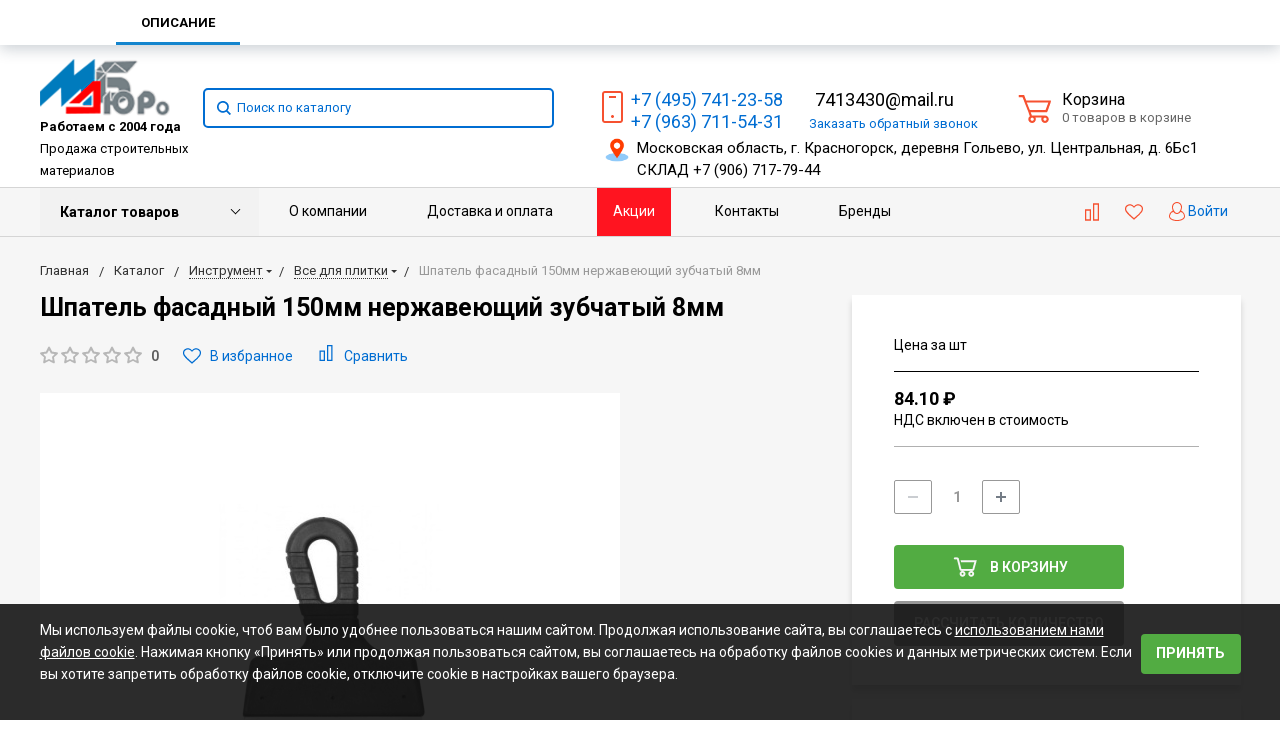

--- FILE ---
content_type: application/javascript
request_url: https://mdburo.ru/local/templates/bitlate_pro/js/jquery.inputmask.bundle.min.js?170053090472691
body_size: 22943
content:
!function(n){var i={};function a(e){if(i[e])return i[e].exports;var t=i[e]={i:e,l:!1,exports:{}};return n[e].call(t.exports,t,t.exports,a),t.l=!0,t.exports}a.m=n,a.c=i,a.d=function(e,t,n){a.o(e,t)||Object.defineProperty(e,t,{configurable:!1,enumerable:!0,get:n})},a.n=function(e){var t=e&&e.__esModule?function(){return e.default}:function(){return e};return a.d(t,"a",t),t},a.o=function(e,t){return Object.prototype.hasOwnProperty.call(e,t)},a.p="",a(a.s=3)}([function(e,t,n){"use strict";var i,a,r,o;"function"==typeof Symbol&&Symbol.iterator,o=function(e){return e},a=[n(2)],void 0===(r="function"==typeof(i=o)?i.apply(t,a):i)||(e.exports=r)},function(e,t,n){"use strict";var i,a,r,o,pe="function"==typeof Symbol&&"symbol"==typeof Symbol.iterator?function(e){return typeof e}:function(e){return e&&"function"==typeof Symbol&&e.constructor===Symbol&&e!==Symbol.prototype?"symbol":typeof e};o=function(te,ne,ie,ae){var e=navigator.userAgent,re=ue("touchstart"),oe=/iemobile/i.test(e),se=/iphone/i.test(e)&&!oe;function le(e,t,n){if(!(this instanceof le))return new le(e,t,n);this.el=ae,this.events={},this.maskset=ae,!(this.refreshValue=!1)!==n&&(te.isPlainObject(e)?t=e:(t=t||{},e&&(t.alias=e)),this.opts=te.extend(!0,{},this.defaults,t),this.noMasksCache=t&&t.definitions!==ae,this.userOptions=t||{},this.isRTL=this.opts.numericInput,c(this.opts.alias,t,this.opts))}function c(e,t,n){var i=le.prototype.aliases[e];return i?(i.alias&&c(i.alias,ae,n),te.extend(!0,n,i),te.extend(!0,n,t),!0):(null===n.mask&&(n.mask=e),!1)}function r(n,s){function e(e,t,n){var i=!1;if(null!==e&&""!==e||(e=(i=null!==n.regex)?(e=n.regex).replace(/^(\^)(.*)(\$)$/,"$2"):(i=!0,".*")),1===e.length&&!1===n.greedy&&0!==n.repeat&&(n.placeholder=""),0<n.repeat||"*"===n.repeat||"+"===n.repeat){var a="*"===n.repeat?0:"+"===n.repeat?1:n.repeat;e=n.groupmarker[0]+e+n.groupmarker[1]+n.quantifiermarker[0]+a+","+n.repeat+n.quantifiermarker[1]}var r,o=i?"regex_"+n.regex:n.numericInput?e.split("").reverse().join(""):e;return le.prototype.masksCache[o]===ae||!0===s?(r={mask:e,maskToken:le.prototype.analyseMask(e,i,n),validPositions:{},_buffer:ae,buffer:ae,tests:{},excludes:{},metadata:t,maskLength:ae},!0!==s&&(le.prototype.masksCache[o]=r,r=te.extend(!0,{},le.prototype.masksCache[o]))):r=te.extend(!0,{},le.prototype.masksCache[o]),r}if(te.isFunction(n.mask)&&(n.mask=n.mask(n)),te.isArray(n.mask)){if(1<n.mask.length){if(null===n.keepStatic){n.keepStatic="auto";for(var t=0;t<n.mask.length;t++)if(n.mask[t].charAt(0)!==n.mask[0].charAt(0)){n.keepStatic=!0;break}}var i=n.groupmarker[0];return te.each(n.isRTL?n.mask.reverse():n.mask,function(e,t){1<i.length&&(i+=n.groupmarker[1]+n.alternatormarker+n.groupmarker[0]),t.mask===ae||te.isFunction(t.mask)?i+=t:i+=t.mask}),e(i+=n.groupmarker[1],n.mask,n)}n.mask=n.mask.pop()}return n.mask&&n.mask.mask!==ae&&!te.isFunction(n.mask.mask)?e(n.mask.mask,n.mask,n):e(n.mask,n.mask,n)}function ue(e){var t=ie.createElement("input"),n="on"+e,i=n in t;return i||(t.setAttribute(n,"return;"),i="function"==typeof t[n]),t=null,i}function ce(e,t,K){t=t||this.maskset,K=K||this.opts;var h,a,g,m,u=this,r=this.el,v=this.isRTL,o=!1,c=!1,k=!1,i=!1;function d(e,t,n,i,a){var r=K.greedy;a&&(K.greedy=!1),t=t||0;var o,s,l,u=[],c=0,p=S();do{if(!0===e&&U().validPositions[c])s=(l=a&&!0===U().validPositions[c].match.optionality&&U().validPositions[c+1]===ae&&(!0===U().validPositions[c].generatedInput||U().validPositions[c].input==K.skipOptionalPartCharacter&&0<c)?y(c,E(c,o,c-1)):U().validPositions[c]).match,o=l.locator.slice(),u.push(!0===n?l.input:!1===n?s.nativeDef:I(c,s));else{s=(l=b(c,o,c-1)).match,o=l.locator.slice();var f=!0!==i&&(!1!==K.jitMasking?K.jitMasking:s.jit);(!1===f||f===ae||c<p||"number"==typeof f&&isFinite(f)&&c<f)&&u.push(!1===n?s.nativeDef:I(c,s))}"auto"===K.keepStatic&&s.newBlockMarker&&null!==s.fn&&(K.keepStatic=c-1),c++}while((g===ae||c<g)&&(null!==s.fn||""!==s.def)||c<t);return""===u[u.length-1]&&u.pop(),!1===n&&U().maskLength!==ae||(U().maskLength=c-1),K.greedy=r,u}function U(){return t}function P(e){var t=U();t.buffer=ae,!0!==e&&(t.validPositions={},t.p=0)}function S(e,t,n){var i=-1,a=-1,r=n||U().validPositions;for(var o in e===ae&&(e=-1),r){var s=parseInt(o);r[s]&&(t||!0!==r[s].generatedInput)&&(s<=e&&(i=s),e<=s&&(a=s))}return-1===i||i==e?a:-1==a?i:e-i<a-e?i:a}function A(e){var t=e.locator[e.alternation];return"string"==typeof t&&0<t.length&&(t=t.split(",")[0]),t!==ae?t.toString():""}function f(e,t){var n=(e.alternation!=ae?e.mloc[A(e)]:e.locator).join("");if(""!==n)for(;n.length<t;)n+="0";return n}function y(e,t){for(var n,i,a,r=f(C(e=0<e?e-1:0)),o=0;o<t.length;o++){var s=t[o];n=f(s,r.length);var l=Math.abs(n-r);(i===ae||""!==n&&l<i||a&&a.match.optionality&&"master"===a.match.newBlockMarker&&(!s.match.optionality||!s.match.newBlockMarker)||a&&a.match.optionalQuantifier&&!s.match.optionalQuantifier)&&(i=l,a=s)}return a}function b(e,t,n){return U().validPositions[e]||y(e,E(e,t?t.slice():t,n))}function C(e,t){return U().validPositions[e]?U().validPositions[e]:(t||E(e))[0]}function x(e,t){for(var n=!1,i=E(e),a=0;a<i.length;a++)if(i[a].match&&i[a].match.def===t){n=!0;break}return n}function E(N,e,t){var G,n,i,a,r=U().maskToken,I=e?t:0,o=e?e.slice():[0],B=[],L=!1,H=e?e.join(""):"";function V(F,T,e,t){function R(e,t,n){function r(n,i){var a=0===te.inArray(n,i.matches);return a||te.each(i.matches,function(e,t){if(!0===t.isQuantifier?a=r(n,i.matches[e-1]):!0===t.isOptional?a=r(n,t):!0===t.isAlternate&&(a=r(n,t)),a)return!1}),a}function i(e,a,r){var o,s;if((U().tests[e]||U().validPositions[e])&&te.each(U().tests[e]||[U().validPositions[e]],function(e,t){if(t.mloc[a])return o=t,!1;var n=r!==ae?r:t.alternation,i=t.locator[n]!==ae?t.locator[n].toString().indexOf(a):-1;(s===ae||i<s)&&-1!==i&&(o=t,s=i)}),o){var t=o.locator[o.alternation];return(o.mloc[a]||o.mloc[t]||o.locator).slice((r!==ae?r:o.alternation)+1)}return r!==ae?i(e,a):ae}function a(e,t){function n(e){for(var t,n,i=[],a=0,r=e.length;a<r;a++)if("-"===e.charAt(a))for(n=e.charCodeAt(a+1);++t<n;)i.push(String.fromCharCode(t));else t=e.charCodeAt(a),i.push(e.charAt(a));return i.join("")}return K.regex&&null!==e.match.fn&&null!==t.match.fn?-1!==n(t.match.def.replace(/[\[\]]/g,"")).indexOf(n(e.match.def.replace(/[\[\]]/g,""))):e.match.def===t.match.nativeDef}function o(e,t){if(t===ae||e.alternation===t.alternation&&-1===e.locator[e.alternation].toString().indexOf(t.locator[t.alternation])){e.mloc=e.mloc||{};var n=e.locator[e.alternation];if(n!==ae){if("string"==typeof n&&(n=n.split(",")[0]),e.mloc[n]===ae&&(e.mloc[n]=e.locator.slice()),t!==ae){for(var i in t.mloc)"string"==typeof i&&(i=i.split(",")[0]),e.mloc[i]===ae&&(e.mloc[i]=t.mloc[i]);e.locator[e.alternation]=Object.keys(e.mloc).join(",")}return!0}e.alternation=ae}return!1}if(5e3<I)throw"Inputmask: There is probably an error in your mask definition or in the code. Create an issue on github with an example of the mask you are using. "+U().mask;if(I===N&&e.matches===ae)return B.push({match:e,locator:t.reverse(),cd:H,mloc:{}}),!0;if(e.matches!==ae){if(e.isGroup&&n!==e){if(e=R(F.matches[te.inArray(e,F.matches)+1],t,n))return!0}else if(e.isOptional){var s=e;if(e=V(e,T,t,n)){if(te.each(B,function(e,t){t.match.optionality=!0}),G=B[B.length-1].match,n!==ae||!r(G,s))return!0;L=!0,I=N}}else if(e.isAlternator){var l,u=e,c=[],p=B.slice(),f=t.length,m=0<T.length?T.shift():-1;if(-1===m||"string"==typeof m){var d,h=I,g=T.slice(),v=[];if("string"==typeof m)v=m.split(",");else for(d=0;d<u.matches.length;d++)v.push(d.toString());if(U().excludes[N]){for(var k=v.slice(),y=0,b=U().excludes[N].length;y<b;y++)v.splice(v.indexOf(U().excludes[N][y].toString()),1);0===v.length&&(U().excludes[N]=ae,v=k)}(!0===K.keepStatic||isFinite(parseInt(K.keepStatic))&&h>=K.keepStatic)&&(v=v.slice(0,1));for(var x=!1,P=0;P<v.length;P++){d=parseInt(v[P]),B=[],T="string"==typeof m&&i(I,d,f)||g.slice(),u.matches[d]&&R(u.matches[d],[d].concat(t),n)?e=!0:0===P&&(x=!0),l=B.slice(),I=h,B=[];for(var S=0;S<l.length;S++){var A=l[S],C=!1;A.match.jit=A.match.jit||x,A.alternation=A.alternation||f,o(A);for(var E=0;E<c.length;E++){var w=c[E];if("string"!=typeof m||A.alternation!==ae&&-1!==te.inArray(A.locator[A.alternation].toString(),v)){if(A.match.nativeDef===w.match.nativeDef){C=!0,o(w,A);break}if(a(A,w)){o(A,w)&&(C=!0,c.splice(c.indexOf(w),0,A));break}if(a(w,A)){o(w,A);break}if(j=w,null===(_=A).match.fn&&null!==j.match.fn&&j.match.fn.test(_.match.def,U(),N,!1,K,!1)){o(A,w)&&(C=!0,c.splice(c.indexOf(w),0,A));break}}}C||c.push(A)}}B=p.concat(c),I=N,L=0<B.length,e=0<c.length,T=g.slice()}else e=R(u.matches[m]||F.matches[m],[m].concat(t),n);if(e)return!0}else if(e.isQuantifier&&n!==F.matches[te.inArray(e,F.matches)-1])for(var M=e,D=0<T.length?T.shift():0;D<(isNaN(M.quantifier.max)?D+1:M.quantifier.max)&&I<=N;D++){var O=F.matches[te.inArray(M,F.matches)-1];if(e=R(O,[D].concat(t),O)){if((G=B[B.length-1].match).optionalQuantifier=D>M.quantifier.min-1,G.jit=D+O.matches.indexOf(G)>=M.quantifier.jit,r(G,O)&&D>M.quantifier.min-1){L=!0,I=N;break}if(M.quantifier.jit!==ae&&isNaN(M.quantifier.max)&&G.optionalQuantifier&&U().validPositions[N-1]===ae){B.pop(),L=!0,I=N,H=ae;break}return!0}}else if(e=V(e,T,t,n))return!0}else I++;var _,j}for(var n=0<T.length?T.shift():0;n<F.matches.length;n++)if(!0!==F.matches[n].isQuantifier){var i=R(F.matches[n],[n].concat(e),t);if(i&&I===N)return i;if(N<I)break}}if(-1<N){if(e===ae){for(var s,l=N-1;(s=U().validPositions[l]||U().tests[l])===ae&&-1<l;)l--;s!==ae&&-1<l&&(n=l,i=s,a=[],te.isArray(i)||(i=[i]),0<i.length&&(i[0].alternation===ae?0===(a=y(n,i.slice()).locator.slice()).length&&(a=i[0].locator.slice()):te.each(i,function(e,t){if(""!==t.def)if(0===a.length)a=t.locator.slice();else for(var n=0;n<a.length;n++)t.locator[n]&&-1===a[n].toString().indexOf(t.locator[n])&&(a[n]+=","+t.locator[n])})),H=(o=a).join(""),I=l)}if(U().tests[N]&&U().tests[N][0].cd===H)return U().tests[N];for(var u=o.shift();u<r.length&&!(V(r[u],o,[u])&&I===N||N<I);u++);}return 0!==B.length&&!L||B.push({match:{fn:null,optionality:!1,casing:null,def:"",placeholder:""},locator:[],mloc:{},cd:H}),e!==ae&&U().tests[N]?te.extend(!0,[],B):(U().tests[N]=te.extend(!0,[],B),U().tests[N])}function w(){return U()._buffer===ae&&(U()._buffer=d(!1,1),U().buffer===ae&&(U().buffer=U()._buffer.slice())),U()._buffer}function M(e){return U().buffer!==ae&&!0!==e||(U().buffer=d(!0,S(),!0)),U().buffer}function D(e,t,n){var i,a;if(!0===e)P(),e=0,t=n.length;else for(i=e;i<t;i++)delete U().validPositions[i];for(i=a=e;i<t;i++)if(P(!0),n[i]!==K.skipOptionalPartCharacter){var r=_(a,n[i],!0,!0);!1!==r&&(P(!0),a=r.caret!==ae?r.caret:r.pos+1)}}function p(e,t,n){for(var i,a=K.greedy?t:t.slice(0,1),r=!1,o=n!==ae?n.split(","):[],s=0;s<o.length;s++)-1!==(i=e.indexOf(o[s]))&&e.splice(i,1);for(var l=0;l<e.length;l++)if(-1!==te.inArray(e[l],a)){r=!0;break}return r}function O(e,t,n,i,a){var r,o,s,l,u,c,p,f=te.extend(!0,{},U().validPositions),m=!1,d=a!==ae?a:S();if(-1===d&&a===ae)o=(l=C(r=0)).alternation;else for(;0<=d;d--)if((s=U().validPositions[d])&&s.alternation!==ae){if(l&&l.locator[s.alternation]!==s.locator[s.alternation])break;r=d,o=U().validPositions[r].alternation,l=s}if(o!==ae){p=parseInt(r),U().excludes[p]=U().excludes[p]||[],!0!==e&&U().excludes[p].push(A(l));var h=[],g=0;for(u=p;u<S(ae,!0)+1;u++)(c=U().validPositions[u])&&!0!==c.generatedInput?h.push(c.input):u<e&&g++,delete U().validPositions[u];for(;U().excludes[p]&&U().excludes[p].length<10;){var v=-1*g,k=h.slice();for(U().tests[p]=ae,P(!0),m=!0;0<k.length;){var y=k.shift();if(!(m=_(S(ae,!0)+1,y,!1,i,!0)))break}if(m&&t!==ae){var b=S(e)+1;for(u=p;u<S()+1;u++)((c=U().validPositions[u])===ae||null==c.match.fn)&&u<e+v&&v++;m=_((e+=v)>b?b:e,t,n,i,!0)}if(m)break;if(P(),l=C(p),U().validPositions=te.extend(!0,{},f),!U().excludes[p]){m=O(e,t,n,i,p-1);break}var x=A(l);if(-1!==U().excludes[p].indexOf(x)){m=O(e,t,n,i,p-1);break}for(U().excludes[p].push(x),u=p;u<S(ae,!0)+1;u++)delete U().validPositions[u]}}return U().excludes[p]=ae,m}function _(u,e,t,c,n,i){function p(e){return v?1<e.begin-e.end||e.begin-e.end==1:1<e.end-e.begin||e.end-e.begin==1}t=!0===t;var a=u;function r(r,o,s){var l=!1;return te.each(E(r),function(e,t){var n=t.match;if(M(!0),!1!==(l=null!=n.fn?n.fn.test(o,U(),r,s,K,p(u)):(o===n.def||o===K.skipOptionalPartCharacter)&&""!==n.def&&{c:I(r,n,!0)||n.def,pos:r})){var i=l.c!==ae?l.c:o,a=r;return i=i===K.skipOptionalPartCharacter&&null===n.fn?I(r,n,!0)||n.def:i,l.remove!==ae&&(te.isArray(l.remove)||(l.remove=[l.remove]),te.each(l.remove.sort(function(e,t){return t-e}),function(e,t){F({begin:t,end:t+1})})),l.insert!==ae&&(te.isArray(l.insert)||(l.insert=[l.insert]),te.each(l.insert.sort(function(e,t){return e-t}),function(e,t){_(t.pos,t.c,!0,c)})),!0!==l&&l.pos!==ae&&l.pos!==r&&(a=l.pos),!0!==l&&l.pos===ae&&l.c===ae||F(u,te.extend({},t,{input:function(e,t,n){switch(K.casing||t.casing){case"upper":e=e.toUpperCase();break;case"lower":e=e.toLowerCase();break;case"title":var i=U().validPositions[n-1];e=0===n||i&&i.input===String.fromCharCode(le.keyCode.SPACE)?e.toUpperCase():e.toLowerCase();break;default:if(te.isFunction(K.casing)){var a=Array.prototype.slice.call(arguments);a.push(U().validPositions),e=K.casing.apply(this,a)}}return e}(i,n,a)}),c,a)||(l=!1),!1}}),l}u.begin!==ae&&(a=v?u.end:u.begin);var o=!0,s=te.extend(!0,{},U().validPositions);if(te.isFunction(K.preValidation)&&!t&&!0!==c&&!0!==i&&(o=K.preValidation(M(),a,e,p(u),K,U())),!0===o){if(j(ae,a,!0),(g===ae||a<g)&&(o=r(a,e,t),(!t||!0===c)&&!1===o&&!0!==i)){var l=U().validPositions[a];if(!l||null!==l.match.fn||l.match.def!==e&&e!==K.skipOptionalPartCharacter){if((K.insertMode||U().validPositions[R(a)]===ae)&&!T(a,!0))for(var f=a+1,m=R(a);f<=m;f++)if(!1!==(o=r(f,e,t))){o=j(a,o.pos!==ae?o.pos:f)||o,a=f;break}}else o={caret:R(a)}}!1!==o||!1===K.keepStatic||null!=K.regex&&!Q(M())||t||!0===n||(o=O(a,e,t,c)),!0===o&&(o={pos:a})}if(te.isFunction(K.postValidation)&&!1!==o&&!t&&!0!==c&&!0!==i){var d=K.postValidation(M(!0),o,K);if(d!==ae){if(d.refreshFromBuffer&&d.buffer){var h=d.refreshFromBuffer;D(!0===h?h:h.start,h.end,d.buffer)}o=!0===d?o:d}}return o&&o.pos===ae&&(o.pos=a),!1!==o&&!0!==i||(P(!0),U().validPositions=te.extend(!0,{},s)),o}function j(e,t,n){var i;if(e===ae)for(e=t-1;0<e&&!U().validPositions[e];e--);for(var a=e;a<t;a++)if(U().validPositions[a]===ae&&!T(a,!0)){var r=0==a?C(a):U().validPositions[a-1];if(r){var o,s=f(r),l=E(a).slice(),u=ae,c=C(a);if(""===l[l.length-1].match.def&&l.pop(),te.each(l,function(e,t){o=f(t,s.length);var n=Math.abs(o-s);(u===ae||n<u)&&null===t.match.fn&&!0!==t.match.optionality&&!0!==t.match.optionalQuantifier&&(u=n,c=t)}),(c=te.extend({},c,{input:I(a,c.match,!0)||c.match.def})).generatedInput=!0,F(a,c,!0),!0!==n){var p=U().validPositions[t].input;U().validPositions[t]=ae,i=_(t,p,!0,!0)}}}return i}function F(e,t,n,i){function a(e,t,n){var i=t[e];if(i===ae||(null!==i.match.fn||!0===i.match.optionality)&&i.input!==K.radixPoint)return!1;var a=n.begin<=e-1?t[e-1]&&null===t[e-1].match.fn&&t[e-1]:t[e-1],r=n.end>e+1?t[e+1]&&null===t[e+1].match.fn&&t[e+1]:t[e+1];return a&&r}var r=e.begin!==ae?e.begin:e,o=e.end!==ae?e.end:e;if(e.begin>e.end&&(r=e.end,o=e.begin),i=i!==ae?i:r,r!==o||K.insertMode&&U().validPositions[i]!==ae&&n===ae){var s=te.extend(!0,{},U().validPositions),l=S(ae,!0);for(U().p=r,m=l;r<=m;m--)U().validPositions[m]&&"+"===U().validPositions[m].match.nativeDef&&(K.isNegative=!1),delete U().validPositions[m];var u=!0,c=i,p=(U().validPositions,!1),f=c,m=c;for(t&&(U().validPositions[i]=te.extend(!0,{},t),f++,c++,r<o&&m++);m<=l;m++){var d=s[m];if(d!==ae&&(o<=m||r<=m&&!0!==d.generatedInput&&a(m,s,{begin:r,end:o}))){for(;""!==C(f).match.def;){if(!1===p&&s[f]&&s[f].match.nativeDef===d.match.nativeDef)U().validPositions[f]=te.extend(!0,{},s[f]),U().validPositions[f].input=d.input,j(ae,f,!0),c=f+1,u=!0;else if(x(f,d.match.def)){var h=_(f,d.input,!0,!0);u=!1!==h,c=h.caret||h.insert?S():f+1,p=!0}else if(!(u=!0===d.generatedInput||d.input===K.radixPoint&&!0===K.numericInput)&&""===C(f).match.def)break;if(u)break;f++}""==C(f).match.def&&(u=!1),f=c}if(!u)break}if(!u)return U().validPositions=te.extend(!0,{},s),P(!0),!1}else t&&(U().validPositions[i]=te.extend(!0,{},t));return P(!0),!0}function T(e,t){var n=b(e).match;if(""===n.def&&(n=C(e).match),null!=n.fn)return n.fn;if(!0!==t&&-1<e){var i=E(e);return i.length>1+(""===i[i.length-1].match.def?1:0)}return!1}function R(e,t){for(var n=e+1;""!==C(n).match.def&&(!0===t&&(!0!==C(n).match.newBlockMarker||!T(n))||!0!==t&&!T(n));)n++;return n}function N(e,t){var n,i=e;if(i<=0)return 0;for(;0<--i&&(!0===t&&!0!==C(i).match.newBlockMarker||!0!==t&&!T(i)&&((n=E(i)).length<2||2===n.length&&""===n[1].match.def)););return i}function G(e,t,n,i,a){if(i&&te.isFunction(K.onBeforeWrite)){var r=K.onBeforeWrite.call(u,i,t,n,K);if(r){if(r.refreshFromBuffer){var o=r.refreshFromBuffer;D(!0===o?o:o.start,o.end,r.buffer||t),t=M(!0)}n!==ae&&(n=r.caret!==ae?r.caret:n)}}if(e!==ae&&(e.inputmask._valueSet(t.join("")),n===ae||i!==ae&&"blur"===i.type?Z(e,n,0===t.length):V(e,n),!0===a)){var s=te(e),l=e.inputmask._valueGet();c=!0,s.trigger("input"),setTimeout(function(){l===w().join("")?s.trigger("cleared"):!0===Q(t)&&s.trigger("complete")},0)}}function I(e,t,n){if((t=t||C(e).match).placeholder!==ae||!0===n)return te.isFunction(t.placeholder)?t.placeholder(K):t.placeholder;if(null!==t.fn)return K.placeholder.charAt(e%K.placeholder.length);if(-1<e&&U().validPositions[e]===ae){var i,a=E(e),r=[];if(a.length>1+(""===a[a.length-1].match.def?1:0))for(var o=0;o<a.length;o++)if(!0!==a[o].match.optionality&&!0!==a[o].match.optionalQuantifier&&(null===a[o].match.fn||i===ae||!1!==a[o].match.fn.test(i.match.def,U(),e,!0,K))&&(r.push(a[o]),null===a[o].match.fn&&(i=a[o]),1<r.length&&/[0-9a-bA-Z]/.test(r[0].match.def)))return K.placeholder.charAt(e%K.placeholder.length)}return t.def}var n,l={on:function(e,t,r){function n(e){var t=this;if(t.inputmask===ae&&"FORM"!==this.nodeName){var n=te.data(t,"_inputmask_opts");n?new le(n).mask(t):l.off(t)}else{if("setvalue"===e.type||"FORM"===this.nodeName||!(t.disabled||t.readOnly&&!("keydown"===e.type&&e.ctrlKey&&67===e.keyCode||!1===K.tabThrough&&e.keyCode===le.keyCode.TAB))){switch(e.type){case"input":if(!0===c)return c=!1,e.preventDefault();if(re){var i=arguments;return setTimeout(function(){r.apply(t,i),V(t,t.inputmask.caretPos,ae,!0)},0),!1}break;case"keydown":c=o=!1;break;case"keypress":if(!0===o)return e.preventDefault();o=!0;break;case"click":if(oe||se)return i=arguments,setTimeout(function(){r.apply(t,i)},0),!1}var a=r.apply(t,arguments);return!1===a&&(e.preventDefault(),e.stopPropagation()),a}e.preventDefault()}}e.inputmask.events[t]=e.inputmask.events[t]||[],e.inputmask.events[t].push(n),-1!==te.inArray(t,["submit","reset"])?null!==e.form&&te(e.form).on(t,n):te(e).on(t,n)},off:function(i,e){var t;i.inputmask&&i.inputmask.events&&(e?(t=[])[e]=i.inputmask.events[e]:t=i.inputmask.events,te.each(t,function(e,t){for(;0<t.length;){var n=t.pop();-1!==te.inArray(e,["submit","reset"])?null!==i.form&&te(i.form).off(e,n):te(i).off(e,n)}delete i.inputmask.events[e]}))}},B={keydownEvent:function(e){var t=this,n=te(t),i=e.keyCode,a=V(t);if(i===le.keyCode.BACKSPACE||i===le.keyCode.DELETE||se&&i===le.keyCode.BACKSPACE_SAFARI||e.ctrlKey&&i===le.keyCode.X&&!ue("cut"))e.preventDefault(),W(t,i,a),G(t,M(!0),U().p,e,t.inputmask._valueGet()!==M().join(""));else if(i===le.keyCode.END||i===le.keyCode.PAGE_DOWN){e.preventDefault();var r=R(S());K.insertMode||r!==U().maskLength||e.shiftKey||r--,V(t,e.shiftKey?a.begin:r,r,!0)}else i===le.keyCode.HOME&&!e.shiftKey||i===le.keyCode.PAGE_UP?(e.preventDefault(),V(t,0,e.shiftKey?a.begin:0,!0)):(K.undoOnEscape&&i===le.keyCode.ESCAPE||90===i&&e.ctrlKey)&&!0!==e.altKey?(L(t,!0,!1,h.split("")),n.trigger("click")):i!==le.keyCode.INSERT||e.shiftKey||e.ctrlKey?!0===K.tabThrough&&i===le.keyCode.TAB?(!0===e.shiftKey?(null===C(a.begin).match.fn&&(a.begin=R(a.begin)),a.end=N(a.begin,!0),a.begin=N(a.end,!0)):(a.begin=R(a.begin,!0),a.end=R(a.begin,!0),a.end<U().maskLength&&a.end--),a.begin<U().maskLength&&(e.preventDefault(),V(t,a.begin,a.end))):e.shiftKey||!1===K.insertMode&&(i===le.keyCode.RIGHT?setTimeout(function(){var e=V(t);V(t,e.begin)},0):i===le.keyCode.LEFT&&setTimeout(function(){var e=V(t);V(t,v?e.begin+1:e.begin-1)},0)):(K.insertMode=!K.insertMode,V(t,K.insertMode||a.begin!==U().maskLength?a.begin:a.begin-1));K.onKeyDown.call(this,e,M(),V(t).begin,K),k=-1!==te.inArray(i,K.ignorables)},keypressEvent:function(e,t,n,i,a){var r=this,o=te(r),s=e.which||e.charCode||e.keyCode;if(!(!0===t||e.ctrlKey&&e.altKey)&&(e.ctrlKey||e.metaKey||k))return s===le.keyCode.ENTER&&h!==M().join("")&&(h=M().join(""),setTimeout(function(){o.trigger("change")},0)),!0;if(s){46===s&&!1===e.shiftKey&&""!==K.radixPoint&&(s=K.radixPoint.charCodeAt(0));var l,u=t?{begin:a,end:a}:V(r),c=String.fromCharCode(s),p=0;if(K._radixDance&&K.numericInput){var f=M().indexOf(K.radixPoint.charAt(0))+1;u.begin<=f&&(s===K.radixPoint.charCodeAt(0)&&(p=1),u.begin-=1,u.end-=1)}U().writeOutBuffer=!0;var m=_(u,c,i);if(!1!==m&&(P(!0),l=m.caret!==ae?m.caret:R(m.pos.begin?m.pos.begin:m.pos),U().p=l),l=(K.numericInput&&m.caret===ae?N(l):l)+p,!1!==n&&(setTimeout(function(){K.onKeyValidation.call(r,s,m,K)},0),U().writeOutBuffer&&!1!==m)){var d=M();G(r,d,l,e,!0!==t)}if(e.preventDefault(),t)return!1!==m&&(m.forwardPosition=l),m}},pasteEvent:function(e){var t,n=e.originalEvent||e,i=(te(this),this.inputmask._valueGet(!0)),a=V(this);v&&(t=a.end,a.end=a.begin,a.begin=t);var r=i.substr(0,a.begin),o=i.substr(a.end,i.length);if(r===(v?w().reverse():w()).slice(0,a.begin).join("")&&(r=""),o===(v?w().reverse():w()).slice(a.end).join("")&&(o=""),ne.clipboardData&&ne.clipboardData.getData)i=r+ne.clipboardData.getData("Text")+o;else{if(!n.clipboardData||!n.clipboardData.getData)return!0;i=r+n.clipboardData.getData("text/plain")+o}var s=i;if(te.isFunction(K.onBeforePaste)){if(!1===(s=K.onBeforePaste.call(u,i,K)))return e.preventDefault();s=s||i}return L(this,!1,!1,s.toString().split("")),G(this,M(),R(S()),e,h!==M().join("")),e.preventDefault()},inputFallBackEvent:function(e){var t,n,i=this,a=i.inputmask._valueGet();if(M().join("")!==a){var r=V(i);if(a=function(e,t,n){if(oe){var i=t.replace(M().join(""),"");if(1===i.length){var a=t.split("");a.splice(n.begin,0,i),t=a.join("")}}return t}(0,(n=r,"."===(t=a).charAt(n.begin-1)&&""!==K.radixPoint&&((t=t.split(""))[n.begin-1]=K.radixPoint.charAt(0),t=t.join("")),a=t),r),M().join("")!==a){var o=M().join(""),s=!K.numericInput&&a.length>o.length?-1:0,l=a.substr(0,r.begin),u=a.substr(r.begin),c=o.substr(0,r.begin+s),p=o.substr(r.begin+s),f=r,m="",d=!1;if(l!==c){for(var h=(d=l.length>=c.length)?l.length:c.length,g=0;l.charAt(g)===c.charAt(g)&&g<h;g++);d&&(0==s&&(f.begin=g),m+=l.slice(g,f.end))}if(u!==p&&(u.length>p.length?m+=u.slice(0,1):u.length<p.length&&(f.end+=p.length-u.length,d||""===K.radixPoint||""!==u||l.charAt(f.begin+s-1)!==K.radixPoint||(f.begin--,m=K.radixPoint))),G(i,M(),{begin:f.begin+s,end:f.end+s}),0<m.length)te.each(m.split(""),function(e,t){var n=new te.Event("keypress");n.which=t.charCodeAt(0),k=!1,B.keypressEvent.call(i,n)});else{f.begin===f.end-1&&(f.begin=N(f.begin+1),f.begin===f.end-1?V(i,f.begin):V(i,f.begin,f.end));var v=new te.Event("keydown");v.keyCode=K.numericInput?le.keyCode.BACKSPACE:le.keyCode.DELETE,B.keydownEvent.call(i,v),!1===K.insertMode&&V(i,V(i).begin-1)}e.preventDefault()}}},beforeInputEvent:function(e){if(e.cancelable){var i=this;switch(e.inputType){case"insertText":return te.each(e.data.split(""),function(e,t){var n=new te.Event("keypress");n.which=t.charCodeAt(0),k=!1,B.keypressEvent.call(i,n)}),e.preventDefault();case"deleteContentBackward":return(t=new te.Event("keydown")).keyCode=le.keyCode.BACKSPACE,B.keydownEvent.call(i,t),e.preventDefault();case"deleteContentForward":var t;return(t=new te.Event("keydown")).keyCode=le.keyCode.DELETE,B.keydownEvent.call(i,t),e.preventDefault()}}},setValueEvent:function(e){this.inputmask.refreshValue=!1;var t=(t=e&&e.detail?e.detail[0]:arguments[1])||this.inputmask._valueGet(!0);te.isFunction(K.onBeforeMask)&&(t=K.onBeforeMask.call(u,t,K)||t),L(this,!0,!1,t=t.split("")),h=M().join(""),(K.clearMaskOnLostFocus||K.clearIncomplete)&&this.inputmask._valueGet()===w().join("")&&this.inputmask._valueSet("")},focusEvent:function(e){var t=this.inputmask._valueGet();K.showMaskOnFocus&&(!K.showMaskOnHover||K.showMaskOnHover&&""===t)&&(this.inputmask._valueGet()!==M().join("")?G(this,M(),R(S())):!1===i&&V(this,R(S()))),!0===K.positionCaretOnTab&&!1===i&&B.clickEvent.apply(this,[e,!0]),h=M().join("")},mouseleaveEvent:function(e){if(i=!1,K.clearMaskOnLostFocus&&ie.activeElement!==this){var t=M().slice(),n=this.inputmask._valueGet();n!==this.getAttribute("placeholder")&&""!==n&&(-1===S()&&n===w().join("")?t=[]:q(t),G(this,t))}},clickEvent:function(e,u){var c=this;setTimeout(function(){if(ie.activeElement===c){var e=V(c);if(u&&(v?e.end=e.begin:e.begin=e.end),e.begin===e.end)switch(K.positionCaretOnClick){case"none":break;case"select":V(c,0,M().length);break;case"ignore":V(c,R(S()));break;case"radixFocus":if(function(e){if(""!==K.radixPoint){var t=U().validPositions;if(t[e]===ae||t[e].input===I(e)){if(e<R(-1))return!0;var n=te.inArray(K.radixPoint,M());if(-1!==n){for(var i in t)if(n<i&&t[i].input!==I(i))return!1;return!0}}}return!1}(e.begin)){var t=M().join("").indexOf(K.radixPoint);V(c,K.numericInput?R(t):t);break}default:var n=e.begin,i=S(n,!0),a=R(i);if(n<a)V(c,T(n,!0)||T(n-1,!0)?n:R(n));else{var r=U().validPositions[i],o=b(a,r?r.match.locator:ae,r),s=I(a,o.match);if(""!==s&&M()[a]!==s&&!0!==o.match.optionalQuantifier&&!0!==o.match.newBlockMarker||!T(a,K.keepStatic)&&o.match.def===s){var l=R(a);(l<=n||n===a)&&(a=l)}V(c,a)}}}},0)},dblclickEvent:function(e){var t=this;setTimeout(function(){V(t,0,R(S()))},0)},cutEvent:function(e){te(this);var t=V(this),n=e.originalEvent||e,i=ne.clipboardData||n.clipboardData,a=v?M().slice(t.end,t.begin):M().slice(t.begin,t.end);i.setData("text",v?a.reverse().join(""):a.join("")),ie.execCommand&&ie.execCommand("copy"),W(this,le.keyCode.DELETE,t),G(this,M(),U().p,e,h!==M().join(""))},blurEvent:function(e){var t=te(this);if(this.inputmask){var n=this.inputmask._valueGet(),i=M().slice();""===n&&m===ae||(K.clearMaskOnLostFocus&&(-1===S()&&n===w().join("")?i=[]:q(i)),!1===Q(i)&&(setTimeout(function(){t.trigger("incomplete")},0),K.clearIncomplete&&(P(),i=K.clearMaskOnLostFocus?[]:w().slice())),G(this,i,ae,e)),h!==M().join("")&&(h=i.join(""),t.trigger("change"))}},mouseenterEvent:function(e){i=!0,ie.activeElement!==this&&K.showMaskOnHover&&this.inputmask._valueGet()!==M().join("")&&G(this,M())},submitEvent:function(e){h!==M().join("")&&a.trigger("change"),K.clearMaskOnLostFocus&&-1===S()&&r.inputmask._valueGet&&r.inputmask._valueGet()===w().join("")&&r.inputmask._valueSet(""),K.clearIncomplete&&!1===Q(M())&&r.inputmask._valueSet(""),K.removeMaskOnSubmit&&(r.inputmask._valueSet(r.inputmask.unmaskedvalue(),!0),setTimeout(function(){G(r,M())},0))},resetEvent:function(e){r.inputmask.refreshValue=!0,setTimeout(function(){a.trigger("setvalue")},0)}};function L(o,e,s,t,n){var l=this||o.inputmask,u=t.slice(),c="",p=-1,f=ae;if(P(),s||!0===K.autoUnmask)p=R(p);else{var i=w().slice(0,R(-1)).join(""),a=u.join("").match(new RegExp("^"+le.escapeRegex(i),"g"));a&&0<a.length&&(u.splice(0,a.length*i.length),p=R(p))}-1===p?(U().p=R(p),p=0):U().p=p,l.caretPos={begin:p},te.each(u,function(e,t){if(t!==ae)if(U().validPositions[e]===ae&&u[e]===I(e)&&T(e,!0)&&!1===_(e,u[e],!0,ae,ae,!0))U().p++;else{var n=new te.Event("_checkval");n.which=t.charCodeAt(0),c+=t;var i=S(ae,!0);a=p,r=c,-1===d(!0,0,!1).slice(a,R(a)).join("").replace(/'/g,"").indexOf(r)||T(a)||!(C(a).match.nativeDef===r.charAt(0)||null===C(a).match.fn&&C(a).match.nativeDef==="'"+r.charAt(0)||" "===C(a).match.nativeDef&&(C(a+1).match.nativeDef===r.charAt(0)||null===C(a+1).match.fn&&C(a+1).match.nativeDef==="'"+r.charAt(0)))?(f=B.keypressEvent.call(o,n,!0,!1,s,l.caretPos.begin))&&(p=l.caretPos.begin+1,c=""):f=B.keypressEvent.call(o,n,!0,!1,s,i+1),f&&(G(ae,M(),f.forwardPosition,n,!1),l.caretPos={begin:f.forwardPosition,end:f.forwardPosition})}var a,r}),e&&G(o,M(),f?f.forwardPosition:ae,n||new te.Event("checkval"),n&&"input"===n.type)}function s(e){if(e){if(e.inputmask===ae)return e.value;e.inputmask&&e.inputmask.refreshValue&&B.setValueEvent.call(e)}var t=[],n=U().validPositions;for(var i in n)n[i].match&&null!=n[i].match.fn&&t.push(n[i].input);var a=0===t.length?"":(v?t.reverse():t).join("");if(te.isFunction(K.onUnMask)){var r=(v?M().slice().reverse():M()).join("");a=K.onUnMask.call(u,r,a,K)}return a}function H(e){return!v||"number"!=typeof e||K.greedy&&""===K.placeholder||!r||(e=r.inputmask._valueGet().length-e),e}function V(e,t,n,i){var a;if(t===ae)return e.setSelectionRange?(t=e.selectionStart,n=e.selectionEnd):ne.getSelection?(a=ne.getSelection().getRangeAt(0)).commonAncestorContainer.parentNode!==e&&a.commonAncestorContainer!==e||(t=a.startOffset,n=a.endOffset):ie.selection&&ie.selection.createRange&&(n=(t=0-(a=ie.selection.createRange()).duplicate().moveStart("character",-e.inputmask._valueGet().length))+a.text.length),{begin:i?t:H(t),end:i?n:H(n)};if(te.isArray(t)&&(n=v?t[0]:t[1],t=v?t[1]:t[0]),t.begin!==ae&&(n=v?t.begin:t.end,t=v?t.end:t.begin),"number"==typeof t){t=i?t:H(t),n="number"==typeof(n=i?n:H(n))?n:t;var r=parseInt(((e.ownerDocument.defaultView||ne).getComputedStyle?(e.ownerDocument.defaultView||ne).getComputedStyle(e,null):e.currentStyle).fontSize)*n;if(e.scrollLeft=r>e.scrollWidth?r:0,se||!1!==K.insertMode||t!==n||n++,e.inputmask.caretPos={begin:t,end:n},e.setSelectionRange)e.selectionStart=t,e.selectionEnd=n;else if(ne.getSelection){if(a=ie.createRange(),e.firstChild===ae||null===e.firstChild){var o=ie.createTextNode("");e.appendChild(o)}a.setStart(e.firstChild,t<e.inputmask._valueGet().length?t:e.inputmask._valueGet().length),a.setEnd(e.firstChild,n<e.inputmask._valueGet().length?n:e.inputmask._valueGet().length),a.collapse(!0);var s=ne.getSelection();s.removeAllRanges(),s.addRange(a)}else e.createTextRange&&((a=e.createTextRange()).collapse(!0),a.moveEnd("character",n),a.moveStart("character",t),a.select());Z(e,{begin:t,end:n})}}function z(e){var t,n,i=d(!0,S(),!0,!0),a=i.length,r=S(),o={},s=U().validPositions[r],l=s!==ae?s.locator.slice():ae;for(t=r+1;t<i.length;t++)l=(n=b(t,l,t-1)).locator.slice(),o[t]=te.extend(!0,{},n);var u=s&&s.alternation!==ae?s.locator[s.alternation]:ae;for(t=a-1;r<t&&((n=o[t]).match.optionality||n.match.optionalQuantifier&&n.match.newBlockMarker||u&&(u!==o[t].locator[s.alternation]&&null!=n.match.fn||null===n.match.fn&&n.locator[s.alternation]&&p(n.locator[s.alternation].toString().split(","),u.toString().split(","))&&""!==E(t)[0].def))&&i[t]===I(t,n.match);t--)a--;return e?{l:a,def:o[a]?o[a].match:ae}:a}function q(e){for(var t,n=d(!(e.length=0),0,!0,ae,!0);(t=n.shift())!==ae;)e.push(t);return e}function Q(e){if(te.isFunction(K.isComplete))return K.isComplete(e,K);if("*"===K.repeat)return ae;var t=!1,n=z(!0),i=N(n.l);if(n.def===ae||n.def.newBlockMarker||n.def.optionality||n.def.optionalQuantifier){t=!0;for(var a=0;a<=i;a++){var r=b(a).match;if(null!==r.fn&&U().validPositions[a]===ae&&!0!==r.optionality&&!0!==r.optionalQuantifier||null===r.fn&&e[a]!==I(a,r)){t=!1;break}}}return t}function W(e,t,n,i,a){if((K.numericInput||v)&&(t===le.keyCode.BACKSPACE?t=le.keyCode.DELETE:t===le.keyCode.DELETE&&(t=le.keyCode.BACKSPACE),v)){var r=n.end;n.end=n.begin,n.begin=r}if(t===le.keyCode.BACKSPACE&&(n.end-n.begin<1||!1===K.insertMode)?(n.begin=N(n.begin),U().validPositions[n.begin]!==ae&&U().validPositions[n.begin].input===K.groupSeparator&&n.begin--,!1===K.insertMode&&n.end!==U().maskLength&&n.end--):t===le.keyCode.DELETE&&n.begin===n.end&&(n.end=T(n.end,!0)&&U().validPositions[n.end]&&U().validPositions[n.end].input!==K.radixPoint?n.end+1:R(n.end)+1,U().validPositions[n.begin]!==ae&&U().validPositions[n.begin].input===K.groupSeparator&&n.end++),F(n),!0!==i&&!1!==K.keepStatic||null!==K.regex){var o=O(!0);if(o){var s=o.caret!==ae?o.caret:o.pos?R(o.pos.begin?o.pos.begin:o.pos):S(-1,!0);(t!==le.keyCode.DELETE||n.begin>s)&&n.begin}}var l=S(n.begin,!0);if(l<n.begin||-1===n.begin)U().p=R(l);else if(!0!==i&&(U().p=n.begin,!0!==a))for(;U().p<l&&U().validPositions[U().p]===ae;)U().p++}function $(u){var c=(u.ownerDocument.defaultView||ne).getComputedStyle(u,null),e=ie.createElement("div");e.style.width=c.width,e.style.textAlign=c.textAlign,m=ie.createElement("div"),(u.inputmask.colorMask=m).className="im-colormask",u.parentNode.insertBefore(m,u),u.parentNode.removeChild(u),m.appendChild(u),m.appendChild(e),u.style.left=e.offsetLeft+"px",te(m).on("mouseleave",function(e){return B.mouseleaveEvent.call(u,[e])}),te(m).on("mouseenter",function(e){return B.mouseenterEvent.call(u,[e])}),te(m).on("click",function(e){return V(u,function(e){var t,n=ie.createElement("span");for(var i in c)isNaN(i)&&-1!==i.indexOf("font")&&(n.style[i]=c[i]);n.style.textTransform=c.textTransform,n.style.letterSpacing=c.letterSpacing,n.style.position="absolute",n.style.height="auto",n.style.width="auto",n.style.visibility="hidden",n.style.whiteSpace="nowrap",ie.body.appendChild(n);var a,r=u.inputmask._valueGet(),o=0;for(t=0,a=r.length;t<=a;t++){if(n.innerHTML+=r.charAt(t)||"_",n.offsetWidth>=e){var s=e-o,l=n.offsetWidth-e;n.innerHTML=r.charAt(t),t=(s-=n.offsetWidth/3)<l?t-1:t;break}o=n.offsetWidth}return ie.body.removeChild(n),t}(e.clientX)),B.clickEvent.call(u,[e])}),te(u).on("keydown",function(e){e.shiftKey||!1===K.insertMode||setTimeout(function(){Z(u)},0)})}function Z(e,t,n){var i,a,r,o=[],s=!1,l=0;function u(e){if(e===ae&&(e=""),s||null!==i.fn&&a.input!==ae)if(s&&(null!==i.fn&&a.input!==ae||""===i.def)){s=!1;var t=o.length;o[t-1]=o[t-1]+"</span>",o.push(e)}else o.push(e);else s=!0,o.push("<span class='im-static'>"+e)}if(m!==ae){var c=M();if(t===ae?t=V(e):t.begin===ae&&(t={begin:t,end:t}),!0!==n){for(var p=S();U().validPositions[l]?(a=U().validPositions[l],i=a.match,r=a.locator.slice(),u(c[l])):(a=b(l,r,l-1),i=a.match,r=a.locator.slice(),!1===K.jitMasking||l<p||"number"==typeof K.jitMasking&&isFinite(K.jitMasking)&&K.jitMasking>l?u(I(l,i)):s=!1),l++,(g===ae||l<g)&&(null!==i.fn||""!==i.def)||l<p||s;);s&&u(),ie.activeElement===e&&(o.splice(t.begin,0,t.begin===t.end||t.end>U().maskLength?'<mark class="im-caret" style="border-right-width: 1px;border-right-style: solid;">':'<mark class="im-caret-select">'),o.splice(t.end+1,0,"</mark>"))}var f=m.getElementsByTagName("div")[0];f.innerHTML=o.join(""),e.inputmask.positionColorMask(e,f)}}if(le.prototype.positionColorMask=function(e,t){e.style.left=t.offsetLeft+"px"},e!==ae)switch(e.action){case"isComplete":return r=e.el,Q(M());case"unmaskedvalue":return r!==ae&&e.value===ae||(n=e.value,n=(te.isFunction(K.onBeforeMask)&&K.onBeforeMask.call(u,n,K)||n).split(""),L.call(this,ae,!1,!1,n),te.isFunction(K.onBeforeWrite)&&K.onBeforeWrite.call(u,ae,M(),0,K)),s(r);case"mask":!function(e){l.off(e);var t=function(e,s){var t=e.getAttribute("type"),n="INPUT"===e.tagName&&-1!==te.inArray(t,s.supportsInputType)||e.isContentEditable||"TEXTAREA"===e.tagName;if(!n)if("INPUT"===e.tagName){var i=ie.createElement("input");i.setAttribute("type",t),n="text"===i.type,i=null}else n="partial";return!1!==n?function(e){var t,n,i;function a(){return this.inputmask?this.inputmask.opts.autoUnmask?this.inputmask.unmaskedvalue():-1!==S()||!0!==s.nullable?ie.activeElement===this&&s.clearMaskOnLostFocus?(v?q(M().slice()).reverse():q(M().slice())).join(""):t.call(this):"":t.call(this)}function r(e){n.call(this,e),this.inputmask&&te(this).trigger("setvalue",[e])}if(!e.inputmask.__valueGet){if(!0!==s.noValuePatching){if(Object.getOwnPropertyDescriptor){"function"!=typeof Object.getPrototypeOf&&(Object.getPrototypeOf="object"===pe("test".__proto__)?function(e){return e.__proto__}:function(e){return e.constructor.prototype});var o=Object.getPrototypeOf?Object.getOwnPropertyDescriptor(Object.getPrototypeOf(e),"value"):ae;o&&o.get&&o.set?(t=o.get,n=o.set,Object.defineProperty(e,"value",{get:a,set:r,configurable:!0})):"INPUT"!==e.tagName&&(t=function(){return this.textContent},n=function(e){this.textContent=e},Object.defineProperty(e,"value",{get:a,set:r,configurable:!0}))}else ie.__lookupGetter__&&e.__lookupGetter__("value")&&(t=e.__lookupGetter__("value"),n=e.__lookupSetter__("value"),e.__defineGetter__("value",a),e.__defineSetter__("value",r));e.inputmask.__valueGet=t,e.inputmask.__valueSet=n}e.inputmask._valueGet=function(e){return v&&!0!==e?t.call(this.el).split("").reverse().join(""):t.call(this.el)},e.inputmask._valueSet=function(e,t){n.call(this.el,null===e||e===ae?"":!0!==t&&v?e.split("").reverse().join(""):e)},t===ae&&(t=function(){return this.value},n=function(e){this.value=e},function(e){if(te.valHooks&&(te.valHooks[e]===ae||!0!==te.valHooks[e].inputmaskpatch)){var n=te.valHooks[e]&&te.valHooks[e].get?te.valHooks[e].get:function(e){return e.value},a=te.valHooks[e]&&te.valHooks[e].set?te.valHooks[e].set:function(e,t){return e.value=t,e};te.valHooks[e]={get:function(e){if(e.inputmask){if(e.inputmask.opts.autoUnmask)return e.inputmask.unmaskedvalue();var t=n(e);return-1!==S(ae,ae,e.inputmask.maskset.validPositions)||!0!==s.nullable?t:""}return n(e)},set:function(e,t){var n,i=te(e);return n=a(e,t),e.inputmask&&i.trigger("setvalue",[t]),n},inputmaskpatch:!0}}}(e.type),i=e,l.on(i,"mouseenter",function(e){var t=te(this);this.inputmask._valueGet()!==M().join("")&&t.trigger("setvalue")}))}}(e):e.inputmask=ae,n}(e,K);if(!1!==t&&(a=te(r=e),-1===(g=r!==ae?r.maxLength:ae)&&(g=ae),!0===K.colorMask&&$(r),re&&("inputmode"in r&&(r.inputmode=K.inputmode,r.setAttribute("inputmode",K.inputmode)),!0===K.disablePredictiveText&&("autocorrect"in r?r.autocorrect=!1:(!0!==K.colorMask&&$(r),r.type="password"))),!0===t&&(l.on(r,"submit",B.submitEvent),l.on(r,"reset",B.resetEvent),l.on(r,"blur",B.blurEvent),l.on(r,"focus",B.focusEvent),!0!==K.colorMask&&(l.on(r,"click",B.clickEvent),l.on(r,"mouseleave",B.mouseleaveEvent),l.on(r,"mouseenter",B.mouseenterEvent)),l.on(r,"dblclick",B.dblclickEvent),l.on(r,"paste",B.pasteEvent),l.on(r,"dragdrop",B.pasteEvent),l.on(r,"drop",B.pasteEvent),l.on(r,"cut",B.cutEvent),l.on(r,"complete",K.oncomplete),l.on(r,"incomplete",K.onincomplete),l.on(r,"cleared",K.oncleared),re||!0===K.inputEventOnly?r.removeAttribute("maxLength"):(l.on(r,"keydown",B.keydownEvent),l.on(r,"keypress",B.keypressEvent)),l.on(r,"compositionstart",te.noop),l.on(r,"compositionupdate",te.noop),l.on(r,"compositionend",te.noop),l.on(r,"keyup",te.noop),l.on(r,"input",B.inputFallBackEvent),l.on(r,"beforeinput",B.beforeInputEvent)),l.on(r,"setvalue",B.setValueEvent),h=w().join(""),""!==r.inputmask._valueGet(!0)||!1===K.clearMaskOnLostFocus||ie.activeElement===r)){var n=te.isFunction(K.onBeforeMask)&&K.onBeforeMask.call(u,r.inputmask._valueGet(!0),K)||r.inputmask._valueGet(!0);""!==n&&L(r,!0,!1,n.split(""));var i=M().slice();h=i.join(""),!1===Q(i)&&K.clearIncomplete&&P(),K.clearMaskOnLostFocus&&ie.activeElement!==r&&(-1===S()?i=[]:q(i)),(!1===K.clearMaskOnLostFocus||K.showMaskOnFocus&&ie.activeElement===r||""!==r.inputmask._valueGet(!0))&&G(r,i),ie.activeElement===r&&V(r,R(S()))}}(r);break;case"format":return n=(te.isFunction(K.onBeforeMask)&&K.onBeforeMask.call(u,e.value,K)||e.value).split(""),L.call(this,ae,!0,!1,n),e.metadata?{value:v?M().slice().reverse().join(""):M().join(""),metadata:ce.call(this,{action:"getmetadata"},t,K)}:v?M().slice().reverse().join(""):M().join("");case"isValid":e.value?(n=e.value.split(""),L.call(this,ae,!0,!0,n)):e.value=M().join("");for(var J=M(),Y=z(),X=J.length-1;Y<X&&!T(X);X--);return J.splice(Y,X+1-Y),Q(J)&&e.value===M().join("");case"getemptymask":return w().join("");case"remove":return r&&r.inputmask&&(te.data(r,"_inputmask_opts",null),a=te(r),r.inputmask._valueSet(K.autoUnmask?s(r):r.inputmask._valueGet(!0)),l.off(r),r.inputmask.colorMask&&((m=r.inputmask.colorMask).removeChild(r),m.parentNode.insertBefore(r,m),m.parentNode.removeChild(m)),Object.getOwnPropertyDescriptor&&Object.getPrototypeOf?Object.getOwnPropertyDescriptor(Object.getPrototypeOf(r),"value")&&r.inputmask.__valueGet&&Object.defineProperty(r,"value",{get:r.inputmask.__valueGet,set:r.inputmask.__valueSet,configurable:!0}):ie.__lookupGetter__&&r.__lookupGetter__("value")&&r.inputmask.__valueGet&&(r.__defineGetter__("value",r.inputmask.__valueGet),r.__defineSetter__("value",r.inputmask.__valueSet)),r.inputmask=ae),r;case"getmetadata":if(te.isArray(t.metadata)){var ee=d(!0,0,!1).join("");return te.each(t.metadata,function(e,t){if(t.mask===ee)return ee=t,!1}),ee}return t.metadata}}return le.prototype={dataAttribute:"data-inputmask",defaults:{placeholder:"_",optionalmarker:["[","]"],quantifiermarker:["{","}"],groupmarker:["(",")"],alternatormarker:"|",escapeChar:"\\",mask:null,regex:null,oncomplete:te.noop,onincomplete:te.noop,oncleared:te.noop,repeat:0,greedy:!1,autoUnmask:!1,removeMaskOnSubmit:!1,clearMaskOnLostFocus:!0,insertMode:!0,clearIncomplete:!1,alias:null,onKeyDown:te.noop,onBeforeMask:null,onBeforePaste:function(e,t){return te.isFunction(t.onBeforeMask)?t.onBeforeMask.call(this,e,t):e},onBeforeWrite:null,onUnMask:null,showMaskOnFocus:!0,showMaskOnHover:!0,onKeyValidation:te.noop,skipOptionalPartCharacter:" ",numericInput:!1,rightAlign:!1,undoOnEscape:!0,radixPoint:"",_radixDance:!1,groupSeparator:"",keepStatic:null,positionCaretOnTab:!0,tabThrough:!1,supportsInputType:["text","tel","password","search"],ignorables:[8,9,13,19,27,33,34,35,36,37,38,39,40,45,46,93,112,113,114,115,116,117,118,119,120,121,122,123,0,229],isComplete:null,preValidation:null,postValidation:null,staticDefinitionSymbol:ae,jitMasking:!1,nullable:!0,inputEventOnly:!1,noValuePatching:!1,positionCaretOnClick:"lvp",casing:null,inputmode:"verbatim",colorMask:!1,disablePredictiveText:!1,importDataAttributes:!0},definitions:{9:{validator:"[0-91-9]",definitionSymbol:"*"},a:{validator:"[A-Za-z�-���A-y�]",definitionSymbol:"*"},"*":{validator:"[0-91-9A-Za-z�-���A-y�]"}},aliases:{},masksCache:{},mask:function(e){var a=this;return"string"==typeof e&&(e=ie.getElementById(e)||ie.querySelectorAll(e)),e=e.nodeName?[e]:e,te.each(e,function(e,t){var n=te.extend(!0,{},a.opts);if(function(n,e,i,a){if(!0===e.importDataAttributes){var t,r,o,s,l=function(e,t){null!==(t=t!==ae?t:n.getAttribute(a+"-"+e))&&("string"==typeof t&&(0===e.indexOf("on")?t=ne[t]:"false"===t?t=!1:"true"===t&&(t=!0)),i[e]=t)},u=n.getAttribute(a);if(u&&""!==u&&(u=u.replace(/'/g,'"'),r=JSON.parse("{"+u+"}")),r)for(s in o=ae,r)if("alias"===s.toLowerCase()){o=r[s];break}for(t in l("alias",o),i.alias&&c(i.alias,i,e),e){if(r)for(s in o=ae,r)if(s.toLowerCase()===t.toLowerCase()){o=r[s];break}l(t,o)}}return te.extend(!0,e,i),"rtl"!==n.dir&&!e.rightAlign||(n.style.textAlign="right"),"rtl"!==n.dir&&!e.numericInput||(n.dir="ltr",n.removeAttribute("dir"),e.isRTL=!0),Object.keys(i).length}(t,n,te.extend(!0,{},a.userOptions),a.dataAttribute)){var i=r(n,a.noMasksCache);i!==ae&&(t.inputmask!==ae&&(t.inputmask.opts.autoUnmask=!0,t.inputmask.remove()),t.inputmask=new le(ae,ae,!0),t.inputmask.opts=n,t.inputmask.noMasksCache=a.noMasksCache,t.inputmask.userOptions=te.extend(!0,{},a.userOptions),t.inputmask.isRTL=n.isRTL||n.numericInput,(t.inputmask.el=t).inputmask.maskset=i,te.data(t,"_inputmask_opts",n),ce.call(t.inputmask,{action:"mask"}))}}),e&&e[0]&&e[0].inputmask||this},option:function(e,t){return"string"==typeof e?this.opts[e]:"object"===(void 0===e?"undefined":pe(e))?(te.extend(this.userOptions,e),this.el&&!0!==t&&this.mask(this.el),this):void 0},unmaskedvalue:function(e){return this.maskset=this.maskset||r(this.opts,this.noMasksCache),ce.call(this,{action:"unmaskedvalue",value:e})},remove:function(){return ce.call(this,{action:"remove"})},getemptymask:function(){return this.maskset=this.maskset||r(this.opts,this.noMasksCache),ce.call(this,{action:"getemptymask"})},hasMaskedValue:function(){return!this.opts.autoUnmask},isComplete:function(){return this.maskset=this.maskset||r(this.opts,this.noMasksCache),ce.call(this,{action:"isComplete"})},getmetadata:function(){return this.maskset=this.maskset||r(this.opts,this.noMasksCache),ce.call(this,{action:"getmetadata"})},isValid:function(e){return this.maskset=this.maskset||r(this.opts,this.noMasksCache),ce.call(this,{action:"isValid",value:e})},format:function(e,t){return this.maskset=this.maskset||r(this.opts,this.noMasksCache),ce.call(this,{action:"format",value:e,metadata:t})},setValue:function(e){this.el&&te(this.el).trigger("setvalue",[e])},analyseMask:function(e,r,o){var t,n,i,a,s,l,u=/(?:[?*+]|\{[0-9\+\*]+(?:,[0-9\+\*]*)?(?:\|[0-9\+\*]*)?\})|[^.?*+^${[]()|\\]+|./g,c=/\[\^?]?(?:[^\\\]]+|\\[\S\s]?)*]?|\\(?:0(?:[0-3][0-7]{0,2}|[4-7][0-7]?)?|[1-9][0-9]*|x[0-9A-Fa-f]{2}|u[0-9A-Fa-f]{4}|c[A-Za-z]|[\S\s]?)|\((?:\?[:=!]?)?|(?:[?*+]|\{[0-9]+(?:,[0-9]*)?\})\??|[^.?*+^${[()|\\]+|./g,p=!1,f=new h,m=[],d=[];function h(e,t,n,i){this.matches=[],this.openGroup=e||!1,this.alternatorGroup=!1,this.isGroup=e||!1,this.isOptional=t||!1,this.isQuantifier=n||!1,this.isAlternator=i||!1,this.quantifier={min:1,max:1}}function g(n,e,i){i=i!==ae?i:n.matches.length;var a=n.matches[i-1];if(r)0===e.indexOf("[")||p&&/\\d|\\s|\\w]/i.test(e)||"."===e?n.matches.splice(i++,0,{fn:new RegExp(e,o.casing?"i":""),optionality:!1,newBlockMarker:a===ae?"master":a.def!==e,casing:null,def:e,placeholder:ae,nativeDef:e}):(p&&(e=e[e.length-1]),te.each(e.split(""),function(e,t){a=n.matches[i-1],n.matches.splice(i++,0,{fn:null,optionality:!1,newBlockMarker:a===ae?"master":a.def!==t&&null!==a.fn,casing:null,def:o.staticDefinitionSymbol||t,placeholder:o.staticDefinitionSymbol!==ae?t:ae,nativeDef:(p?"'":"")+t})})),p=!1;else{var t=(o.definitions?o.definitions[e]:ae)||le.prototype.definitions[e];t&&!p?n.matches.splice(i++,0,{fn:t.validator?"string"==typeof t.validator?new RegExp(t.validator,o.casing?"i":""):new function(){this.test=t.validator}:new RegExp("."),optionality:!1,newBlockMarker:a===ae?"master":a.def!==(t.definitionSymbol||e),casing:t.casing,def:t.definitionSymbol||e,placeholder:t.placeholder,nativeDef:e}):(n.matches.splice(i++,0,{fn:null,optionality:!1,newBlockMarker:a===ae?"master":a.def!==e&&null!==a.fn,casing:null,def:o.staticDefinitionSymbol||e,placeholder:o.staticDefinitionSymbol!==ae?e:ae,nativeDef:(p?"'":"")+e}),p=!1)}}function v(){if(0<m.length){if(g(a=m[m.length-1],n),a.isAlternator){s=m.pop();for(var e=0;e<s.matches.length;e++)s.matches[e].isGroup&&(s.matches[e].isGroup=!1);0<m.length?(a=m[m.length-1]).matches.push(s):f.matches.push(s)}}else g(f,n)}function k(e){var t=new h(!0);return t.openGroup=!1,t.matches=e,t}for(r&&(o.optionalmarker[0]=ae,o.optionalmarker[1]=ae);t=r?c.exec(e):u.exec(e);){if(n=t[0],r)switch(n.charAt(0)){case"?":n="{0,1}";break;case"+":case"*":n="{"+n+"}"}if(p)v();else switch(n.charAt(0)){case"(?=":case"(?!":case"(?<=":case"(?<!":break;case o.escapeChar:p=!0,r&&v();break;case o.optionalmarker[1]:case o.groupmarker[1]:if((i=m.pop()).openGroup=!1,i!==ae)if(0<m.length){if((a=m[m.length-1]).matches.push(i),a.isAlternator){s=m.pop();for(var y=0;y<s.matches.length;y++)s.matches[y].isGroup=!1,s.matches[y].alternatorGroup=!1;0<m.length?(a=m[m.length-1]).matches.push(s):f.matches.push(s)}}else f.matches.push(i);else v();break;case o.optionalmarker[0]:m.push(new h(!1,!0));break;case o.groupmarker[0]:m.push(new h(!0));break;case o.quantifiermarker[0]:var b=new h(!1,!1,!0),x=(n=n.replace(/[{}]/g,"")).split("|"),P=x[0].split(","),S=isNaN(P[0])?P[0]:parseInt(P[0]),A=1===P.length?S:isNaN(P[1])?P[1]:parseInt(P[1]);"*"!==S&&"+"!==S||(S="*"===A?0:1),b.quantifier={min:S,max:A,jit:x[1]};var C=0<m.length?m[m.length-1].matches:f.matches;if((t=C.pop()).isAlternator){C.push(t),C=t.matches;var E=new h(!0),w=C.pop();C.push(E),C=E.matches,t=w}t.isGroup||(t=k([t])),C.push(t),C.push(b);break;case o.alternatormarker:var M=function(e){var t=e.pop();return t.isQuantifier&&(t=k([e.pop(),t])),t};if(0<m.length){var D=(a=m[m.length-1]).matches[a.matches.length-1];l=a.openGroup&&(D.matches===ae||!1===D.isGroup&&!1===D.isAlternator)?m.pop():M(a.matches)}else l=M(f.matches);if(l.isAlternator)m.push(l);else if(l.alternatorGroup?(s=m.pop(),l.alternatorGroup=!1):s=new h(!1,!1,!1,!0),s.matches.push(l),m.push(s),l.openGroup){var O=new h(!(l.openGroup=!1));O.alternatorGroup=!0,m.push(O)}break;default:v()}}for(;0<m.length;)i=m.pop(),f.matches.push(i);return 0<f.matches.length&&(function i(a){a&&a.matches&&te.each(a.matches,function(e,t){var n=a.matches[e+1];(n===ae||n.matches===ae||!1===n.isQuantifier)&&t&&t.isGroup&&(t.isGroup=!1,r||(g(t,o.groupmarker[0],0),!0!==t.openGroup&&g(t,o.groupmarker[1]))),i(t)})}(f),d.push(f)),(o.numericInput||o.isRTL)&&function e(t){for(var n in t.matches=t.matches.reverse(),t.matches)if(t.matches.hasOwnProperty(n)){var i=parseInt(n);if(t.matches[n].isQuantifier&&t.matches[i+1]&&t.matches[i+1].isGroup){var a=t.matches[n];t.matches.splice(n,1),t.matches.splice(i+1,0,a)}t.matches[n].matches!==ae?t.matches[n]=e(t.matches[n]):t.matches[n]=((r=t.matches[n])===o.optionalmarker[0]?r=o.optionalmarker[1]:r===o.optionalmarker[1]?r=o.optionalmarker[0]:r===o.groupmarker[0]?r=o.groupmarker[1]:r===o.groupmarker[1]&&(r=o.groupmarker[0]),r)}var r;return t}(d[0]),d}},le.extendDefaults=function(e){te.extend(!0,le.prototype.defaults,e)},le.extendDefinitions=function(e){te.extend(!0,le.prototype.definitions,e)},le.extendAliases=function(e){te.extend(!0,le.prototype.aliases,e)},le.format=function(e,t,n){return le(t).format(e,n)},le.unmask=function(e,t){return le(t).unmaskedvalue(e)},le.isValid=function(e,t){return le(t).isValid(e)},le.remove=function(e){"string"==typeof e&&(e=ie.getElementById(e)||ie.querySelectorAll(e)),e=e.nodeName?[e]:e,te.each(e,function(e,t){t.inputmask&&t.inputmask.remove()})},le.setValue=function(e,n){"string"==typeof e&&(e=ie.getElementById(e)||ie.querySelectorAll(e)),e=e.nodeName?[e]:e,te.each(e,function(e,t){t.inputmask?t.inputmask.setValue(n):te(t).trigger("setvalue",[n])})},le.escapeRegex=function(e){return e.replace(new RegExp("(\\"+["/",".","*","+","?","|","(",")","[","]","{","}","\\","$","^"].join("|\\")+")","gim"),"\\$1")},le.keyCode={BACKSPACE:8,BACKSPACE_SAFARI:127,DELETE:46,DOWN:40,END:35,ENTER:13,ESCAPE:27,HOME:36,INSERT:45,LEFT:37,PAGE_DOWN:34,PAGE_UP:33,RIGHT:39,SPACE:32,TAB:9,UP:38,X:88,CONTROL:17},le},a=[n(0),n(5),n(6)],void 0===(r="function"==typeof(i=o)?i.apply(t,a):i)||(e.exports=r)},function(e,t){e.exports=jQuery},function(e,t,n){"use strict";n(4),n(7),n(8),n(9);var i=o(n(1)),a=o(n(0)),r=o(n(2));function o(e){return e&&e.__esModule?e:{default:e}}a.default===r.default&&n(10),window.Inputmask=i.default},function(e,t,n){"use strict";var i,a,r,o;"function"==typeof Symbol&&Symbol.iterator,o=function(s,l){var c={d:["[1-9]|[12][0-9]|3[01]",Date.prototype.setDate,"day",Date.prototype.getDate],dd:["0[1-9]|[12][0-9]|3[01]",Date.prototype.setDate,"day",function(){return u(Date.prototype.getDate.call(this),2)}],ddd:[""],dddd:[""],m:["[1-9]|1[012]",Date.prototype.setMonth,"month",function(){return Date.prototype.getMonth.call(this)+1}],mm:["0[1-9]|1[012]",Date.prototype.setMonth,"month",function(){return u(Date.prototype.getMonth.call(this)+1,2)}],mmm:[""],mmmm:[""],yy:["[0-9]{2}",Date.prototype.setFullYear,"year",function(){return u(Date.prototype.getFullYear.call(this),2)}],yyyy:["[0-9]{4}",Date.prototype.setFullYear,"year",function(){return u(Date.prototype.getFullYear.call(this),4)}],h:["[1-9]|1[0-2]",Date.prototype.setHours,"hours",Date.prototype.getHours],hh:["0[1-9]|1[0-2]",Date.prototype.setHours,"hours",function(){return u(Date.prototype.getHours.call(this),2)}],hhh:["[0-9]+",Date.prototype.setHours,"hours",Date.prototype.getHours],H:["1?[0-9]|2[0-3]",Date.prototype.setHours,"hours",Date.prototype.getHours],HH:["[01][0-9]|2[0-3]",Date.prototype.setHours,"hours",function(){return u(Date.prototype.getHours.call(this),2)}],HHH:["[0-9]+",Date.prototype.setHours,"hours",Date.prototype.getHours],M:["[1-5]?[0-9]",Date.prototype.setMinutes,"minutes",Date.prototype.getMinutes],MM:["[0-5][0-9]",Date.prototype.setMinutes,"minutes",function(){return u(Date.prototype.getMinutes.call(this),2)}],s:["[1-5]?[0-9]",Date.prototype.setSeconds,"seconds",Date.prototype.getSeconds],ss:["[0-5][0-9]",Date.prototype.setSeconds,"seconds",function(){return u(Date.prototype.getSeconds.call(this),2)}],l:["[0-9]{3}",Date.prototype.setMilliseconds,"milliseconds",function(){return u(Date.prototype.getMilliseconds.call(this),3)}],L:["[0-9]{2}",Date.prototype.setMilliseconds,"milliseconds",function(){return u(Date.prototype.getMilliseconds.call(this),2)}],t:["[ap]"],tt:["[ap]m"],T:["[AP]"],TT:["[AP]M"],Z:[""],o:[""],S:[""]},t={isoDate:"yyyy-mm-dd",isoTime:"HH:MM:ss",isoDateTime:"yyyy-mm-dd'T'HH:MM:ss",isoUtcDateTime:"UTC:yyyy-mm-dd'T'HH:MM:ss'Z'"};function p(e){if(!e.tokenizer){var t=[];for(var n in c)-1===t.indexOf(n[0])&&t.push(n[0]);e.tokenizer="("+t.join("+|")+")+?|.",e.tokenizer=new RegExp(e.tokenizer,"g")}return e.tokenizer}function i(e,t,n){for(var i,a="";i=p(n).exec(e);)if(void 0===t)if(c[i[0]])a+="("+c[i[0]][0]+")";else switch(i[0]){case"[":a+="(";break;case"]":a+=")?";break;default:a+=l.escapeRegex(i[0])}else c[i[0]]?a+=c[i[0]][3].call(t.date):a+=i[0];return a}function u(e,t){for(e=String(e),t=t||2;e.length<t;)e="0"+e;return e}function f(e,t,i){var a,n,r,o={date:new Date(1,0,1)},s=e;function l(e,t,n){"year"===a?(e[a]=function(e){var t=4===e.length?e:(new Date).getFullYear().toString().substr(0,4-e.length)+e;return i.min&&i.min.year&&i.max&&i.max.year?(t=t.replace(/[^0-9]/g,""),t+=i.min.year==i.max.year?i.min.year.substr(t.length):(""!==t&&0==i.max.year.indexOf(t)?parseInt(i.max.year)-1:parseInt(i.min.year)+1).toString().substr(t.length)):t=t.replace(/[^0-9]/g,"0"),t}(t),e["raw"+a]=t):e[a]=n.min&&t.match(/[^0-9]/)?n.min[a]:t,void 0!==r&&r.call(e.date,"month"==a?parseInt(e[a])-1:e[a])}if("string"==typeof s){for(;n=p(i).exec(t);){var u=s.slice(0,n[0].length);c.hasOwnProperty(n[0])&&(a=c[n[0]][2],r=c[n[0]][1],l(o,u,i)),s=s.slice(u.length)}return o}}return l.extendAliases({datetime:{mask:function(e){return c.S=e.i18n.ordinalSuffix.join("|"),e.inputFormat=t[e.inputFormat]||e.inputFormat,e.displayFormat=t[e.displayFormat]||e.displayFormat||e.inputFormat,e.outputFormat=t[e.outputFormat]||e.outputFormat||e.inputFormat,e.placeholder=""!==e.placeholder?e.placeholder:e.inputFormat.replace(/[\[\]]/,""),e.min=f(e.min,e.inputFormat,e),e.max=f(e.max,e.inputFormat,e),e.regex=i(e.inputFormat,void 0,e),null},placeholder:"",inputFormat:"isoDateTime",displayFormat:void 0,outputFormat:void 0,min:null,max:null,i18n:{dayNames:["Mon","Tue","Wed","Thu","Fri","Sat","Sun","Monday","Tuesday","Wednesday","Thursday","Friday","Saturday","Sunday"],monthNames:["Jan","Feb","Mar","Apr","May","Jun","Jul","Aug","Sep","Oct","Nov","Dec","January","February","March","April","May","June","July","August","September","October","November","December"],ordinalSuffix:["st","nd","rd","th"]},postValidation:function(e,t,n){var i,a,r,o,s,l=t,u=f(e.join(""),n.inputFormat,n);return l&&u.date.getTime()==u.date.getTime()&&(o=u,s=l,l=(l=(!isFinite(o.day)||"29"==o.day&&!isFinite(o.rawyear)||new Date(o.date.getFullYear(),isFinite(o.month)?o.month:o.date.getMonth()+1,0).getDate()>=o.day)&&s)&&(i=u,r=!0,(a=n).min&&a.min.date.getTime()==a.min.date.getTime()&&(r=a.min.date.getTime()<=i.date.getTime()),r&&a.max&&a.max.date.getTime()==a.max.date.getTime()&&(r=a.max.date.getTime()>=i.date.getTime()),r)),l},onKeyDown:function(e,t,n,i){if(e.ctrlKey&&e.keyCode===l.keyCode.RIGHT){for(var a,r=new Date,o="";a=p(i).exec(i.inputFormat);)"d"===a[0].charAt(0)?o+=u(r.getDate(),a[0].length):"m"===a[0].charAt(0)?o+=u(r.getMonth()+1,a[0].length):"yyyy"===a[0]?o+=r.getFullYear().toString():"y"===a[0].charAt(0)&&(o+=u(r.getYear(),a[0].length));this.inputmask._valueSet(o),s(this).trigger("setvalue")}},onUnMask:function(e,t,n){return i(n.outputFormat,f(e,n.inputFormat,n),n)},casing:function(e,t,n,i){return 0==t.nativeDef.indexOf("[ap]")?e.toLowerCase():0==t.nativeDef.indexOf("[AP]")?e.toUpperCase():e},insertMode:!1}}),l},a=[n(0),n(1)],void 0===(r="function"==typeof(i=o)?i.apply(t,a):i)||(e.exports=r)},function(e,t,n){"use strict";var i;"function"==typeof Symbol&&Symbol.iterator,void 0===(i=function(){return window}.call(t,n,t,e))||(e.exports=i)},function(e,t,n){"use strict";var i;"function"==typeof Symbol&&Symbol.iterator,void 0===(i=function(){return document}.call(t,n,t,e))||(e.exports=i)},function(e,t,n){"use strict";var i,a,r,o;"function"==typeof Symbol&&Symbol.iterator,o=function(e,t){return t.extendDefinitions({A:{validator:"[A-Za-z�-���A-y�]",casing:"upper"},"&":{validator:"[0-9A-Za-z�-���A-y�]",casing:"upper"},"#":{validator:"[0-9A-Fa-f]",casing:"upper"}}),t.extendAliases({cssunit:{regex:"[+-]?[0-9]+\\.?([0-9]+)?(px|em|rem|ex|%|in|cm|mm|pt|pc)"},url:{regex:"(https?|ftp)//.*",autoUnmask:!1},ip:{mask:"i[i[i]].i[i[i]].i[i[i]].i[i[i]]",definitions:{i:{validator:function(e,t,n,i,a){return e=-1<n-1&&"."!==t.buffer[n-1]?(e=t.buffer[n-1]+e,-1<n-2&&"."!==t.buffer[n-2]?t.buffer[n-2]+e:"0"+e):"00"+e,new RegExp("25[0-5]|2[0-4][0-9]|[01][0-9][0-9]").test(e)}}},onUnMask:function(e,t,n){return e},inputmode:"numeric"},email:{mask:"*{1,64}[.*{1,64}][.*{1,64}][.*{1,63}]@-{1,63}.-{1,63}[.-{1,63}][.-{1,63}]",greedy:!1,casing:"lower",onBeforePaste:function(e,t){return(e=e.toLowerCase()).replace("mailto:","")},definitions:{"*":{validator:"[0-91-9A-Za-z�-���A-y�!#$%&'*+/=?^_`{|}~-]"},"-":{validator:"[0-9A-Za-z-]"}},onUnMask:function(e,t,n){return e},inputmode:"email"},mac:{mask:"##:##:##:##:##:##"},vin:{mask:"V{13}9{4}",definitions:{V:{validator:"[A-HJ-NPR-Za-hj-npr-z\\d]",casing:"upper"}},clearIncomplete:!0,autoUnmask:!0}}),t},a=[n(0),n(1)],void 0===(r="function"==typeof(i=o)?i.apply(t,a):i)||(e.exports=r)},function(e,t,n){"use strict";var i,a,r,o;"function"==typeof Symbol&&Symbol.iterator,o=function(h,g,v){function o(e,t){for(var n="",i=0;i<e.length;i++)g.prototype.definitions[e.charAt(i)]||t.definitions[e.charAt(i)]||t.optionalmarker.start===e.charAt(i)||t.optionalmarker.end===e.charAt(i)||t.quantifiermarker.start===e.charAt(i)||t.quantifiermarker.end===e.charAt(i)||t.groupmarker.start===e.charAt(i)||t.groupmarker.end===e.charAt(i)||t.alternatormarker===e.charAt(i)?n+="\\"+e.charAt(i):n+=e.charAt(i);return n}return g.extendAliases({numeric:{mask:function(e){if(0!==e.repeat&&isNaN(e.integerDigits)&&(e.integerDigits=e.repeat),e.repeat=0,e.groupSeparator===e.radixPoint&&e.digits&&"0"!==e.digits&&("."===e.radixPoint?e.groupSeparator=",":","===e.radixPoint?e.groupSeparator=".":e.groupSeparator="")," "===e.groupSeparator&&(e.skipOptionalPartCharacter=v),e.autoGroup=e.autoGroup&&""!==e.groupSeparator,e.autoGroup&&("string"==typeof e.groupSize&&isFinite(e.groupSize)&&(e.groupSize=parseInt(e.groupSize)),isFinite(e.integerDigits))){var t=Math.floor(e.integerDigits/e.groupSize),n=e.integerDigits%e.groupSize;e.integerDigits=parseInt(e.integerDigits)+(0==n?t-1:t),e.integerDigits<1&&(e.integerDigits="*")}1<e.placeholder.length&&(e.placeholder=e.placeholder.charAt(0)),"radixFocus"===e.positionCaretOnClick&&""===e.placeholder&&!1===e.integerOptional&&(e.positionCaretOnClick="lvp"),e.definitions[";"]=e.definitions["~"],e.definitions[";"].definitionSymbol="~",!0===e.numericInput&&(e.positionCaretOnClick="radixFocus"===e.positionCaretOnClick?"lvp":e.positionCaretOnClick,e.digitsOptional=!1,isNaN(e.digits)&&(e.digits=2),e.decimalProtect=!1);var i="[+]";if(i+=o(e.prefix,e),!0===e.integerOptional?i+="~{1,"+e.integerDigits+"}":i+="~{"+e.integerDigits+"}",e.digits!==v){var a=e.decimalProtect?":":e.radixPoint,r=e.digits.toString().split(",");isFinite(r[0])&&r[1]&&isFinite(r[1])?i+=a+";{"+e.digits+"}":(isNaN(e.digits)||0<parseInt(e.digits))&&(e.digitsOptional?i+="["+a+";{1,"+e.digits+"}]":i+=a+";{"+e.digits+"}")}return i+=o(e.suffix,e),i+="[-]",e.greedy=!1,i},placeholder:"",greedy:!1,digits:"*",digitsOptional:!0,enforceDigitsOnBlur:!1,radixPoint:".",positionCaretOnClick:"radixFocus",groupSize:3,groupSeparator:"",autoGroup:!1,allowMinus:!0,negationSymbol:{front:"-",back:""},integerDigits:"+",integerOptional:!0,prefix:"",suffix:"",rightAlign:!0,decimalProtect:!0,min:null,max:null,step:1,insertMode:!0,autoUnmask:!1,unmaskAsNumber:!1,inputmode:"numeric",preValidation:function(e,t,n,i,a,r){if("-"===n||n===a.negationSymbol.front)return!0===a.allowMinus&&(a.isNegative=a.isNegative===v||!a.isNegative,""===e.join("")||{caret:t,dopost:!0});if(!1===i&&n===a.radixPoint&&a.digits!==v&&(isNaN(a.digits)||0<parseInt(a.digits))){var o=h.inArray(a.radixPoint,e);if(-1!==o&&r.validPositions[o]!==v)return!0===a.numericInput?t===o:{caret:o+1}}return!0},postValidation:function(e,t,n){var i=n.suffix.split(""),a=n.prefix.split("");if(t.pos===v&&t.caret!==v&&!0!==t.dopost)return t;var r=t.caret!==v?t.caret:t.pos,o=e.slice();n.numericInput&&(r=o.length-r-1,o=o.reverse());var s=o[r];if(s===n.groupSeparator&&(s=o[r+=1]),r===o.length-n.suffix.length-1&&s===n.radixPoint)return t;s!==v&&s!==n.radixPoint&&s!==n.negationSymbol.front&&s!==n.negationSymbol.back&&(o[r]="?",0<n.prefix.length&&r>=(!1===n.isNegative?1:0)&&r<n.prefix.length-1+(!1===n.isNegative?1:0)?a[r-(!1===n.isNegative?1:0)]="?":0<n.suffix.length&&r>=o.length-n.suffix.length-(!1===n.isNegative?1:0)&&(i[r-(o.length-n.suffix.length-(!1===n.isNegative?1:0))]="?")),a=a.join(""),i=i.join("");var l=o.join("").replace(a,"");if(l=(l=(l=(l=l.replace(i,"")).replace(new RegExp(g.escapeRegex(n.groupSeparator),"g"),"")).replace(new RegExp("[-"+g.escapeRegex(n.negationSymbol.front)+"]","g"),"")).replace(new RegExp(g.escapeRegex(n.negationSymbol.back)+"$"),""),isNaN(n.placeholder)&&(l=l.replace(new RegExp(g.escapeRegex(n.placeholder),"g"),"")),1<l.length&&1!==l.indexOf(n.radixPoint)&&("0"===s&&(l=l.replace(/^\?/g,"")),l=l.replace(/^0/g,"")),l.charAt(0)===n.radixPoint&&""!==n.radixPoint&&!0!==n.numericInput&&(l="0"+l),""!==l){if(l=l.split(""),(!n.digitsOptional||n.enforceDigitsOnBlur&&"blur"===t.event)&&isFinite(n.digits)){var u=h.inArray(n.radixPoint,l),c=h.inArray(n.radixPoint,o);-1===u&&(l.push(n.radixPoint),u=l.length-1);for(var p=1;p<=n.digits;p++)n.digitsOptional&&(!n.enforceDigitsOnBlur||"blur"!==t.event)||l[u+p]!==v&&l[u+p]!==n.placeholder.charAt(0)?-1!==c&&o[c+p]!==v&&(l[u+p]=l[u+p]||o[c+p]):l[u+p]=t.placeholder||n.placeholder.charAt(0)}if(!0!==n.autoGroup||""===n.groupSeparator||s===n.radixPoint&&t.pos===v&&!t.dopost)l=l.join("");else{var f=l[l.length-1]===n.radixPoint&&t.c===n.radixPoint;l=g(function(e,t){var n="";if(n+="("+t.groupSeparator+"*{"+t.groupSize+"}){*}",""!==t.radixPoint){var i=e.join("").split(t.radixPoint);i[1]&&(n+=t.radixPoint+"*{"+i[1].match(/^\d*\??\d*/)[0].length+"}")}return n}(l,n),{numericInput:!0,jitMasking:!0,definitions:{"*":{validator:"[0-9?]",cardinality:1}}}).format(l.join("")),f&&(l+=n.radixPoint),l.charAt(0)===n.groupSeparator&&l.substr(1)}}if(n.isNegative&&"blur"===t.event&&(n.isNegative="0"!==l),l=a+l,l+=i,n.isNegative&&(l=n.negationSymbol.front+l,l+=n.negationSymbol.back),l=l.split(""),s!==v)if(s!==n.radixPoint&&s!==n.negationSymbol.front&&s!==n.negationSymbol.back)-1<(r=h.inArray("?",l))?l[r]=s:r=t.caret||0;else if(s===n.radixPoint||s===n.negationSymbol.front||s===n.negationSymbol.back){var m=h.inArray(s,l);-1!==m&&(r=m)}n.numericInput&&(r=l.length-r-1,l=l.reverse());var d={caret:s===v||t.pos!==v?r+(n.numericInput?-1:1):r,buffer:l,refreshFromBuffer:t.dopost||e.join("")!==l.join("")};return d.refreshFromBuffer?d:t},onBeforeWrite:function(e,t,n,i){if(e)switch(e.type){case"keydown":return i.postValidation(t,{caret:n,dopost:!0},i);case"blur":case"checkval":var a;if((r=i).parseMinMaxOptions===v&&(null!==r.min&&(r.min=r.min.toString().replace(new RegExp(g.escapeRegex(r.groupSeparator),"g"),""),","===r.radixPoint&&(r.min=r.min.replace(r.radixPoint,".")),r.min=isFinite(r.min)?parseFloat(r.min):NaN,isNaN(r.min)&&(r.min=Number.MIN_VALUE)),null!==r.max&&(r.max=r.max.toString().replace(new RegExp(g.escapeRegex(r.groupSeparator),"g"),""),","===r.radixPoint&&(r.max=r.max.replace(r.radixPoint,".")),r.max=isFinite(r.max)?parseFloat(r.max):NaN,isNaN(r.max)&&(r.max=Number.MAX_VALUE)),r.parseMinMaxOptions="done"),null!==i.min||null!==i.max){if(a=i.onUnMask(t.join(""),v,h.extend({},i,{unmaskAsNumber:!0})),null!==i.min&&a<i.min)return i.isNegative=i.min<0,i.postValidation(i.min.toString().replace(".",i.radixPoint).split(""),{caret:n,dopost:!0,placeholder:"0"},i);if(null!==i.max&&a>i.max)return i.isNegative=i.max<0,i.postValidation(i.max.toString().replace(".",i.radixPoint).split(""),{caret:n,dopost:!0,placeholder:"0"},i)}return i.postValidation(t,{caret:n,placeholder:"0",event:"blur"},i);case"_checkval":return{caret:n}}var r},regex:{integerPart:function(e,t){return t?new RegExp("["+g.escapeRegex(e.negationSymbol.front)+"+]?"):new RegExp("["+g.escapeRegex(e.negationSymbol.front)+"+]?\\d+")},integerNPart:function(e){return new RegExp("[\\d"+g.escapeRegex(e.groupSeparator)+g.escapeRegex(e.placeholder.charAt(0))+"]+")}},definitions:{"~":{validator:function(e,t,n,i,a,r){var o;if("k"===e||"m"===e){o={insert:[],c:0};for(var s=0,l="k"===e?2:5;s<l;s++)o.insert.push({pos:n+s,c:0});return o.pos=n+l,o}if(!0===(o=i?new RegExp("[0-9"+g.escapeRegex(a.groupSeparator)+"]").test(e):new RegExp("[0-9]").test(e))){if(!0!==a.numericInput&&t.validPositions[n]!==v&&"~"===t.validPositions[n].match.def&&!r){var u=t.buffer.join(""),c=(u=(u=u.replace(new RegExp("[-"+g.escapeRegex(a.negationSymbol.front)+"]","g"),"")).replace(new RegExp(g.escapeRegex(a.negationSymbol.back)+"$"),"")).split(a.radixPoint);1<c.length&&(c[1]=c[1].replace(/0/g,a.placeholder.charAt(0))),"0"===c[0]&&(c[0]=c[0].replace(/0/g,a.placeholder.charAt(0))),u=c[0]+a.radixPoint+c[1]||"";var p=t._buffer.join("");for(u===a.radixPoint&&(u=p);null===u.match(g.escapeRegex(p)+"$");)p=p.slice(1);o=(u=(u=u.replace(p,"")).split(""))[n]===v?{pos:n,remove:n}:{pos:n}}}else i||e!==a.radixPoint||t.validPositions[n-1]!==v||(o={insert:{pos:n,c:0},pos:n+1});return o},cardinality:1},"+":{validator:function(e,t,n,i,a){return a.allowMinus&&("-"===e||e===a.negationSymbol.front)},cardinality:1,placeholder:""},"-":{validator:function(e,t,n,i,a){return a.allowMinus&&e===a.negationSymbol.back},cardinality:1,placeholder:""},":":{validator:function(e,t,n,i,a){var r="["+g.escapeRegex(a.radixPoint)+"]",o=new RegExp(r).test(e);return o&&t.validPositions[n]&&t.validPositions[n].match.placeholder===a.radixPoint&&(o={caret:n+1}),o},cardinality:1,placeholder:function(e){return e.radixPoint}}},onUnMask:function(e,t,n){if(""===t&&!0===n.nullable)return t;var i=e.replace(n.prefix,"");return i=(i=i.replace(n.suffix,"")).replace(new RegExp(g.escapeRegex(n.groupSeparator),"g"),""),""!==n.placeholder.charAt(0)&&(i=i.replace(new RegExp(n.placeholder.charAt(0),"g"),"0")),n.unmaskAsNumber?(""!==n.radixPoint&&-1!==i.indexOf(n.radixPoint)&&(i=i.replace(g.escapeRegex.call(this,n.radixPoint),".")),i=(i=i.replace(new RegExp("^"+g.escapeRegex(n.negationSymbol.front)),"-")).replace(new RegExp(g.escapeRegex(n.negationSymbol.back)+"$"),""),Number(i)):i},isComplete:function(e,t){var n=(t.numericInput?e.slice().reverse():e).join("");return n=(n=(n=(n=(n=n.replace(new RegExp("^"+g.escapeRegex(t.negationSymbol.front)),"-")).replace(new RegExp(g.escapeRegex(t.negationSymbol.back)+"$"),"")).replace(t.prefix,"")).replace(t.suffix,"")).replace(new RegExp(g.escapeRegex(t.groupSeparator)+"([0-9]{3})","g"),"$1"),","===t.radixPoint&&(n=n.replace(g.escapeRegex(t.radixPoint),".")),isFinite(n)},onBeforeMask:function(e,t){if(t.isNegative=v,"number"==typeof e&&""!==t.radixPoint&&(e=e.toString().replace(".",t.radixPoint)),e=e.toString().charAt(e.length-1)===t.radixPoint?e.toString().substr(0,e.length-1):e.toString(),""!==t.radixPoint&&isFinite(e)){var n=e.split("."),i=""!==t.groupSeparator?parseInt(t.groupSize):0;2===n.length&&(n[0].length>i||n[1].length>i||n[0].length<=i&&n[1].length<i)&&(e=e.replace(".",t.radixPoint))}var a=e.match(/,/g),r=e.match(/\./g);if(e=r&&a?r.length>a.length?(e=e.replace(/\./g,"")).replace(",",t.radixPoint):a.length>r.length?(e=e.replace(/,/g,"")).replace(".",t.radixPoint):e.indexOf(".")<e.indexOf(",")?e.replace(/\./g,""):e.replace(/,/g,""):e.replace(new RegExp(g.escapeRegex(t.groupSeparator),"g"),""),0===t.digits&&(-1!==e.indexOf(".")?e=e.substring(0,e.indexOf(".")):-1!==e.indexOf(",")&&(e=e.substring(0,e.indexOf(",")))),""!==t.radixPoint&&isFinite(t.digits)&&-1!==e.indexOf(t.radixPoint)){var o=e.split(t.radixPoint)[1].match(new RegExp("\\d*"))[0];if(parseInt(t.digits)<o.toString().length){var s=Math.pow(10,parseInt(t.digits));e=e.replace(g.escapeRegex(t.radixPoint),"."),e=(e=Math.round(parseFloat(e)*s)/s).toString().replace(".",t.radixPoint)}}return function(e,t){var n=h.inArray(t.radixPoint,e);-1===n&&(e.push(t.radixPoint),n=e.length-1);for(var i=1;i<=t.digits;i++)e[n+i]=e[n+i]||"0";return e}(e.toString().split(""),t).join("")},onKeyDown:function(e,t,n,i){var a=h(this);if(e.ctrlKey)switch(e.keyCode){case g.keyCode.UP:a.val(parseFloat(this.inputmask.unmaskedvalue())+parseInt(i.step)),a.trigger("setvalue");break;case g.keyCode.DOWN:a.val(parseFloat(this.inputmask.unmaskedvalue())-parseInt(i.step)),a.trigger("setvalue")}}},currency:{prefix:"$ ",groupSeparator:",",alias:"numeric",placeholder:"0",autoGroup:!0,digits:2,digitsOptional:!1,clearMaskOnLostFocus:!1},decimal:{alias:"numeric"},integer:{alias:"numeric",digits:0,radixPoint:""},percentage:{alias:"numeric",digits:2,digitsOptional:!0,radixPoint:".",placeholder:"0",autoGroup:!1,min:0,max:100,suffix:" %",allowMinus:!1}}),g},a=[n(0),n(1)],void 0===(r="function"==typeof(i=o)?i.apply(t,a):i)||(e.exports=r)},function(e,t,n){"use strict";var i,a,r,o;"function"==typeof Symbol&&Symbol.iterator,o=function(o,t){function n(e,t){var n=(e.mask||e).replace(/#/g,"0").replace(/\)/,"0").replace(/[+()#-]/g,""),i=(t.mask||t).replace(/#/g,"0").replace(/\)/,"0").replace(/[+()#-]/g,"");return n.localeCompare(i)}var i=t.prototype.analyseMask;return t.prototype.analyseMask=function(l,e,r){var u={};return r.phoneCodes&&(r.phoneCodes&&1e3<r.phoneCodes.length&&(function e(t,n,i){i=i||u,""!==(n=n||"")&&(i[n]={});for(var a="",r=i[n]||i,o=t.length-1;0<=o;o--)r[a=(l=t[o].mask||t[o]).substr(0,1)]=r[a]||[],r[a].unshift(l.substr(1)),t.splice(o,1);for(var s in r)500<r[s].length&&e(r[s].slice(),s,r)}((l=l.substr(1,l.length-2)).split(r.groupmarker[1]+r.alternatormarker+r.groupmarker[0])),l=function e(t){var n="",i=[];for(var a in t)o.isArray(t[a])?1===t[a].length?i.push(a+t[a]):i.push(a+r.groupmarker[0]+t[a].join(r.groupmarker[1]+r.alternatormarker+r.groupmarker[0])+r.groupmarker[1]):i.push(a+e(t[a]));return 1===i.length?n+=i[0]:n+=r.groupmarker[0]+i.join(r.groupmarker[1]+r.alternatormarker+r.groupmarker[0])+r.groupmarker[1],n}(u)),l=l.replace(/9/g,"\\9")),i.call(this,l,e,r)},t.extendAliases({abstractphone:{groupmarker:["<",">"],countrycode:"",phoneCodes:[],keepStatic:"auto",mask:function(e){return e.definitions={"#":t.prototype.definitions[9]},e.phoneCodes.sort(n)},onBeforeMask:function(e,t){var n=e.replace(/^0{1,2}/,"").replace(/[\s]/g,"");return(1<n.indexOf(t.countrycode)||-1===n.indexOf(t.countrycode))&&(n="+"+t.countrycode+n),n},onUnMask:function(e,t,n){return e.replace(/[()#-]/g,"")},inputmode:"tel"}}),t},a=[n(0),n(1)],void 0===(r="function"==typeof(i=o)?i.apply(t,a):i)||(e.exports=r)},function(e,t,n){"use strict";var i,a,r,o,s="function"==typeof Symbol&&"symbol"==typeof Symbol.iterator?function(e){return typeof e}:function(e){return e&&"function"==typeof Symbol&&e.constructor===Symbol&&e!==Symbol.prototype?"symbol":typeof e};o=function(a,r){return void 0===a.fn.inputmask&&(a.fn.inputmask=function(e,t){var n,i=this[0];if(void 0===t&&(t={}),"string"==typeof e)switch(e){case"unmaskedvalue":return i&&i.inputmask?i.inputmask.unmaskedvalue():a(i).val();case"remove":return this.each(function(){this.inputmask&&this.inputmask.remove()});case"getemptymask":return i&&i.inputmask?i.inputmask.getemptymask():"";case"hasMaskedValue":return!(!i||!i.inputmask)&&i.inputmask.hasMaskedValue();case"isComplete":return!i||!i.inputmask||i.inputmask.isComplete();case"getmetadata":return i&&i.inputmask?i.inputmask.getmetadata():void 0;case"setvalue":r.setValue(i,t);break;case"option":if("string"!=typeof t)return this.each(function(){if(void 0!==this.inputmask)return this.inputmask.option(t)});if(i&&void 0!==i.inputmask)return i.inputmask.option(t);break;default:return t.alias=e,n=new r(t),this.each(function(){n.mask(this)})}else{if("object"==(void 0===e?"undefined":s(e)))return n=new r(e),void 0===e.mask&&void 0===e.alias?this.each(function(){if(void 0!==this.inputmask)return this.inputmask.option(e);n.mask(this)}):this.each(function(){n.mask(this)});if(void 0===e)return this.each(function(){(n=new r(t)).mask(this)})}}),a.fn.inputmask},a=[n(2),n(1)],void 0===(r="function"==typeof(i=o)?i.apply(t,a):i)||(e.exports=r)}]);